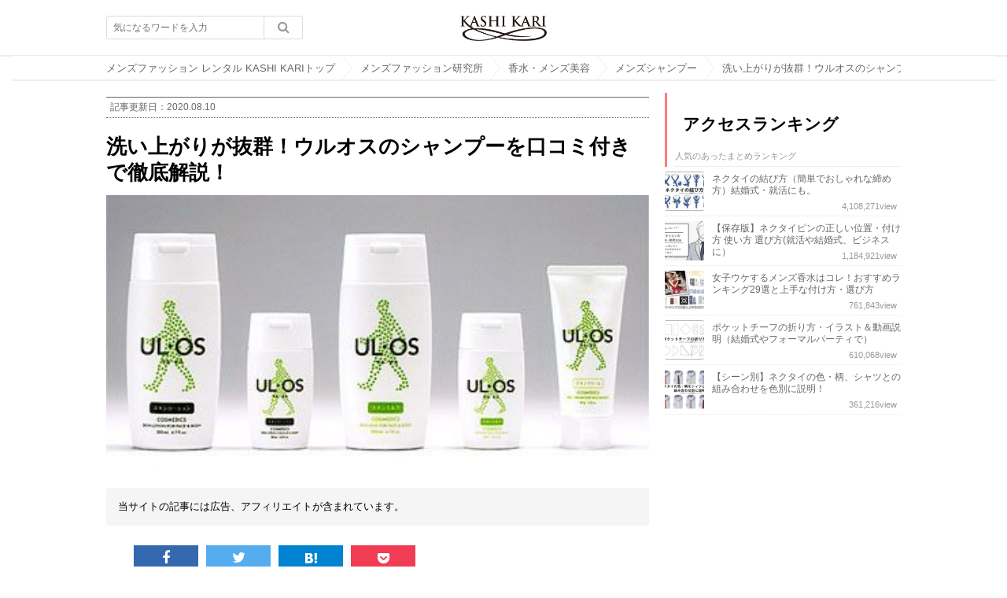

--- FILE ---
content_type: text/html; charset=UTF-8
request_url: https://kashi-kari.jp/lab/ulos-shampoo/
body_size: 24283
content:
<!DOCTYPE html>
<!--[if lt IE 7]> <html class="ie6" dir="ltr" lang="ja"> <![endif]-->
<!--[if IE 7]> <html class="i7" dir="ltr" lang="ja"> <![endif]-->
<!--[if IE 8]> <html class="ie" dir="ltr" lang="ja"> <![endif]-->
<!--[if gt IE 8]><!--> <html dir="ltr" lang="ja"> <!--<![endif]-->
<head>

  <!-- Global site tag (gtag.js) - Google Analytics -->
  <script async src="https://www.googletagmanager.com/gtag/js?id=UA-63535178-1"></script>
  <script>
    window.dataLayer = window.dataLayer || [];
    function gtag(){dataLayer.push(arguments);}
    gtag('js', new Date());

    gtag('config', 'UA-63535178-1');
  </script>

  <!-- Google tag (gtag.js) -->
  <script async src="https://www.googletagmanager.com/gtag/js?id=G-R7GP1YFVL1"></script>
  <script>
    window.dataLayer = window.dataLayer || [];
    function gtag(){dataLayer.push(arguments);}
    gtag('js', new Date());

    gtag('config', 'G-R7GP1YFVL1');
  </script>

                  <meta charset="UTF-8" />
    <meta name="viewport" content="width=device-width,initial-scale=1.0,user-scalable=no">
    <meta name="format-detection" content="telephone=no" />
        
    <link rel="stylesheet" href="https://kashi-kari.jp/lab/wp-content/themes/stinger5/css/normalize.css?1734163101">
    <link rel="stylesheet" href="https://kashi-kari.jp/lab/wp-content/themes/stinger5/css/header.css?1734163101">
    <!-- <link rel="stylesheet" href="https://kashi-kari.jp/lab/wp-content/themes/stinger5/css/reset.css?1734163100"> -->
    <link rel="stylesheet" href="https://kashi-kari.jp/lab/wp-content/themes/stinger5/css/itiran.css?1734163101">
    <link rel="stylesheet" href="https://kashi-kari.jp/lab/wp-content/themes/stinger5/css/ranking.css?1734163101">
    <link rel="stylesheet" href="https://kashi-kari.jp/lab/wp-content/themes/stinger5/css/footer.css?1734163101">
    <link rel="stylesheet" href="https://kashi-kari.jp/lab/wp-content/themes/stinger5/css/sidebar.css?1734163101">
            <link rel="stylesheet" href="https://kashi-kari.jp/lab/wp-content/themes/stinger5/css/single.css?1734163101">
        <link rel="stylesheet" href="https://kashi-kari.jp/lab/wp-content/themes/stinger5/css/bbl-parts.css?1734163101">
            <!-- icomoon icon -->
            <link rel="stylesheet" href="https://kashi-kari.jp/lab/wp-content/themes/stinger5/icomoon/style.css">
            <!-- アフィリエイトリンク -->
    <link rel="stylesheet" href="https://kashi-kari.jp/lab/wp-content/themes/stinger5/css/affiliate-parts.css?1734163100">
    <!-- 特定の固定ページでは、header, sidemenu 等を非表示にする -->
        <link rel="stylesheet" href="https://maxcdn.bootstrapcdn.com/font-awesome/4.4.0/css/font-awesome.min.css">
    <link rel="stylesheet" href="https://kashi-kari.jp/lab/wp-content/themes/stinger5/style.css?1734163099" type="text/css" media="screen" />
    <link rel="alternate" type="application/rss+xml" title="メンズファッション研究所｜KASHI KARI(カシカリ) RSS Feed" href="https://kashi-kari.jp/lab/feed/" />
    <link rel="pingback" href="https://kashi-kari.jp/lab/xmlrpc.php" />
    <link rel="shortcut icon" href="https://kashi-kari.jp/lab/wp-content/themes/stinger5/images/f-favicon.gif" />

    <!--  ソーシャル  -->
    <meta property="og:title" content="洗い上がりが抜群！ウルオスのシャンプーを口コミ付きで徹底解説！ - メンズファッション研究所｜KASHI KARI(カシカリ) メンズファッション研究所｜KASHI KARI(カシカリ)"/>
    <meta property="og:type" content="article"/>
    <meta property="og:url" content="https://kashi-kari.jp/lab/ulos-shampoo/"/>
            <meta property="og:image" content="https://kashi-kari.jp/lab/wp-content/uploads/2019/05/ee26e909bf5246bf6f40fbb26e25c53a.jpg" />
        <meta property="og:site_name" content="メンズファッション研究所｜KASHI KARI(カシカリ)"/>
    <meta property="og:description" content="https://www.pinterest.jp/pin/609393393 ... " />
    <meta name="twitter:site" content="@kashi_kari">
    <meta name="twitter:card" content="summary_large_image">

    <!--[if lt IE 9]>
    <script src="http://css3-mediaqueries-js.googlecode.com/svn/trunk/css3-mediaqueries.js"></script>
    <script src="https://kashi-kari.jp/lab/wp-content/themes/stinger5/js/html5shiv.js"></script>
    <![endif]-->
    <meta name="keywords" content="ウルオス,シャンプー" />
<meta name="description" content="洗浄力、時短、香りの3つを叶えられるメンズシャンプーが今回ご紹介する「ウルオス」です。
この記事ではドラッグストアで手軽に購入できて1本で本格的にヘアケアができるウルオスのシャンプーの魅力を、併用したいヘアケア製品、他のメンズシャンプーと" />
	<style>img:is([sizes="auto" i], [sizes^="auto," i]) { contain-intrinsic-size: 3000px 1500px }</style>
	
		<!-- All in One SEO 4.9.3 - aioseo.com -->
		<title>洗い上がりが抜群！ウルオスのシャンプーを口コミ付きで徹底解説！ - メンズファッション研究所｜KASHI KARI(カシカリ)</title>
	<meta name="robots" content="max-image-preview:large" />
	<meta name="author" content="saya"/>
	<meta name="google-site-verification" content="xaO3pFS2lr1jhKUqypVvL8x_jP-clfHqrvtmMYs6HC8" />
	<link rel="canonical" href="https://kashi-kari.jp/lab/ulos-shampoo/" />
	<meta name="generator" content="All in One SEO (AIOSEO) 4.9.3" />
		<!-- All in One SEO -->

<link rel='dns-prefetch' href='//ajax.googleapis.com' />
<script type="text/javascript" id="wpp-js" src="https://kashi-kari.jp/lab/wp-content/plugins/wordpress-popular-posts/assets/js/wpp.min.js?ver=7.3.6" data-sampling="1" data-sampling-rate="100" data-api-url="https://kashi-kari.jp/lab/wp-json/wordpress-popular-posts" data-post-id="36013" data-token="0c890499f5" data-lang="0" data-debug="0"></script>
<script type="text/javascript">
/* <![CDATA[ */
window._wpemojiSettings = {"baseUrl":"https:\/\/s.w.org\/images\/core\/emoji\/15.0.3\/72x72\/","ext":".png","svgUrl":"https:\/\/s.w.org\/images\/core\/emoji\/15.0.3\/svg\/","svgExt":".svg","source":{"concatemoji":"https:\/\/kashi-kari.jp\/lab\/wp-includes\/js\/wp-emoji-release.min.js?ver=6.7.4"}};
/*! This file is auto-generated */
!function(i,n){var o,s,e;function c(e){try{var t={supportTests:e,timestamp:(new Date).valueOf()};sessionStorage.setItem(o,JSON.stringify(t))}catch(e){}}function p(e,t,n){e.clearRect(0,0,e.canvas.width,e.canvas.height),e.fillText(t,0,0);var t=new Uint32Array(e.getImageData(0,0,e.canvas.width,e.canvas.height).data),r=(e.clearRect(0,0,e.canvas.width,e.canvas.height),e.fillText(n,0,0),new Uint32Array(e.getImageData(0,0,e.canvas.width,e.canvas.height).data));return t.every(function(e,t){return e===r[t]})}function u(e,t,n){switch(t){case"flag":return n(e,"\ud83c\udff3\ufe0f\u200d\u26a7\ufe0f","\ud83c\udff3\ufe0f\u200b\u26a7\ufe0f")?!1:!n(e,"\ud83c\uddfa\ud83c\uddf3","\ud83c\uddfa\u200b\ud83c\uddf3")&&!n(e,"\ud83c\udff4\udb40\udc67\udb40\udc62\udb40\udc65\udb40\udc6e\udb40\udc67\udb40\udc7f","\ud83c\udff4\u200b\udb40\udc67\u200b\udb40\udc62\u200b\udb40\udc65\u200b\udb40\udc6e\u200b\udb40\udc67\u200b\udb40\udc7f");case"emoji":return!n(e,"\ud83d\udc26\u200d\u2b1b","\ud83d\udc26\u200b\u2b1b")}return!1}function f(e,t,n){var r="undefined"!=typeof WorkerGlobalScope&&self instanceof WorkerGlobalScope?new OffscreenCanvas(300,150):i.createElement("canvas"),a=r.getContext("2d",{willReadFrequently:!0}),o=(a.textBaseline="top",a.font="600 32px Arial",{});return e.forEach(function(e){o[e]=t(a,e,n)}),o}function t(e){var t=i.createElement("script");t.src=e,t.defer=!0,i.head.appendChild(t)}"undefined"!=typeof Promise&&(o="wpEmojiSettingsSupports",s=["flag","emoji"],n.supports={everything:!0,everythingExceptFlag:!0},e=new Promise(function(e){i.addEventListener("DOMContentLoaded",e,{once:!0})}),new Promise(function(t){var n=function(){try{var e=JSON.parse(sessionStorage.getItem(o));if("object"==typeof e&&"number"==typeof e.timestamp&&(new Date).valueOf()<e.timestamp+604800&&"object"==typeof e.supportTests)return e.supportTests}catch(e){}return null}();if(!n){if("undefined"!=typeof Worker&&"undefined"!=typeof OffscreenCanvas&&"undefined"!=typeof URL&&URL.createObjectURL&&"undefined"!=typeof Blob)try{var e="postMessage("+f.toString()+"("+[JSON.stringify(s),u.toString(),p.toString()].join(",")+"));",r=new Blob([e],{type:"text/javascript"}),a=new Worker(URL.createObjectURL(r),{name:"wpTestEmojiSupports"});return void(a.onmessage=function(e){c(n=e.data),a.terminate(),t(n)})}catch(e){}c(n=f(s,u,p))}t(n)}).then(function(e){for(var t in e)n.supports[t]=e[t],n.supports.everything=n.supports.everything&&n.supports[t],"flag"!==t&&(n.supports.everythingExceptFlag=n.supports.everythingExceptFlag&&n.supports[t]);n.supports.everythingExceptFlag=n.supports.everythingExceptFlag&&!n.supports.flag,n.DOMReady=!1,n.readyCallback=function(){n.DOMReady=!0}}).then(function(){return e}).then(function(){var e;n.supports.everything||(n.readyCallback(),(e=n.source||{}).concatemoji?t(e.concatemoji):e.wpemoji&&e.twemoji&&(t(e.twemoji),t(e.wpemoji)))}))}((window,document),window._wpemojiSettings);
/* ]]> */
</script>
<style id='wp-emoji-styles-inline-css' type='text/css'>

	img.wp-smiley, img.emoji {
		display: inline !important;
		border: none !important;
		box-shadow: none !important;
		height: 1em !important;
		width: 1em !important;
		margin: 0 0.07em !important;
		vertical-align: -0.1em !important;
		background: none !important;
		padding: 0 !important;
	}
</style>
<link rel='stylesheet' id='wp-block-library-css' href='https://kashi-kari.jp/lab/wp-includes/css/dist/block-library/style.min.css?ver=6.7.4' type='text/css' media='all' />
<link rel='stylesheet' id='aioseo/css/src/vue/standalone/blocks/table-of-contents/global.scss-css' href='https://kashi-kari.jp/lab/wp-content/plugins/all-in-one-seo-pack/dist/Lite/assets/css/table-of-contents/global.e90f6d47.css?ver=4.9.3' type='text/css' media='all' />
<style id='classic-theme-styles-inline-css' type='text/css'>
/*! This file is auto-generated */
.wp-block-button__link{color:#fff;background-color:#32373c;border-radius:9999px;box-shadow:none;text-decoration:none;padding:calc(.667em + 2px) calc(1.333em + 2px);font-size:1.125em}.wp-block-file__button{background:#32373c;color:#fff;text-decoration:none}
</style>
<style id='global-styles-inline-css' type='text/css'>
:root{--wp--preset--aspect-ratio--square: 1;--wp--preset--aspect-ratio--4-3: 4/3;--wp--preset--aspect-ratio--3-4: 3/4;--wp--preset--aspect-ratio--3-2: 3/2;--wp--preset--aspect-ratio--2-3: 2/3;--wp--preset--aspect-ratio--16-9: 16/9;--wp--preset--aspect-ratio--9-16: 9/16;--wp--preset--color--black: #000000;--wp--preset--color--cyan-bluish-gray: #abb8c3;--wp--preset--color--white: #ffffff;--wp--preset--color--pale-pink: #f78da7;--wp--preset--color--vivid-red: #cf2e2e;--wp--preset--color--luminous-vivid-orange: #ff6900;--wp--preset--color--luminous-vivid-amber: #fcb900;--wp--preset--color--light-green-cyan: #7bdcb5;--wp--preset--color--vivid-green-cyan: #00d084;--wp--preset--color--pale-cyan-blue: #8ed1fc;--wp--preset--color--vivid-cyan-blue: #0693e3;--wp--preset--color--vivid-purple: #9b51e0;--wp--preset--gradient--vivid-cyan-blue-to-vivid-purple: linear-gradient(135deg,rgba(6,147,227,1) 0%,rgb(155,81,224) 100%);--wp--preset--gradient--light-green-cyan-to-vivid-green-cyan: linear-gradient(135deg,rgb(122,220,180) 0%,rgb(0,208,130) 100%);--wp--preset--gradient--luminous-vivid-amber-to-luminous-vivid-orange: linear-gradient(135deg,rgba(252,185,0,1) 0%,rgba(255,105,0,1) 100%);--wp--preset--gradient--luminous-vivid-orange-to-vivid-red: linear-gradient(135deg,rgba(255,105,0,1) 0%,rgb(207,46,46) 100%);--wp--preset--gradient--very-light-gray-to-cyan-bluish-gray: linear-gradient(135deg,rgb(238,238,238) 0%,rgb(169,184,195) 100%);--wp--preset--gradient--cool-to-warm-spectrum: linear-gradient(135deg,rgb(74,234,220) 0%,rgb(151,120,209) 20%,rgb(207,42,186) 40%,rgb(238,44,130) 60%,rgb(251,105,98) 80%,rgb(254,248,76) 100%);--wp--preset--gradient--blush-light-purple: linear-gradient(135deg,rgb(255,206,236) 0%,rgb(152,150,240) 100%);--wp--preset--gradient--blush-bordeaux: linear-gradient(135deg,rgb(254,205,165) 0%,rgb(254,45,45) 50%,rgb(107,0,62) 100%);--wp--preset--gradient--luminous-dusk: linear-gradient(135deg,rgb(255,203,112) 0%,rgb(199,81,192) 50%,rgb(65,88,208) 100%);--wp--preset--gradient--pale-ocean: linear-gradient(135deg,rgb(255,245,203) 0%,rgb(182,227,212) 50%,rgb(51,167,181) 100%);--wp--preset--gradient--electric-grass: linear-gradient(135deg,rgb(202,248,128) 0%,rgb(113,206,126) 100%);--wp--preset--gradient--midnight: linear-gradient(135deg,rgb(2,3,129) 0%,rgb(40,116,252) 100%);--wp--preset--font-size--small: 13px;--wp--preset--font-size--medium: 20px;--wp--preset--font-size--large: 36px;--wp--preset--font-size--x-large: 42px;--wp--preset--spacing--20: 0.44rem;--wp--preset--spacing--30: 0.67rem;--wp--preset--spacing--40: 1rem;--wp--preset--spacing--50: 1.5rem;--wp--preset--spacing--60: 2.25rem;--wp--preset--spacing--70: 3.38rem;--wp--preset--spacing--80: 5.06rem;--wp--preset--shadow--natural: 6px 6px 9px rgba(0, 0, 0, 0.2);--wp--preset--shadow--deep: 12px 12px 50px rgba(0, 0, 0, 0.4);--wp--preset--shadow--sharp: 6px 6px 0px rgba(0, 0, 0, 0.2);--wp--preset--shadow--outlined: 6px 6px 0px -3px rgba(255, 255, 255, 1), 6px 6px rgba(0, 0, 0, 1);--wp--preset--shadow--crisp: 6px 6px 0px rgba(0, 0, 0, 1);}:where(.is-layout-flex){gap: 0.5em;}:where(.is-layout-grid){gap: 0.5em;}body .is-layout-flex{display: flex;}.is-layout-flex{flex-wrap: wrap;align-items: center;}.is-layout-flex > :is(*, div){margin: 0;}body .is-layout-grid{display: grid;}.is-layout-grid > :is(*, div){margin: 0;}:where(.wp-block-columns.is-layout-flex){gap: 2em;}:where(.wp-block-columns.is-layout-grid){gap: 2em;}:where(.wp-block-post-template.is-layout-flex){gap: 1.25em;}:where(.wp-block-post-template.is-layout-grid){gap: 1.25em;}.has-black-color{color: var(--wp--preset--color--black) !important;}.has-cyan-bluish-gray-color{color: var(--wp--preset--color--cyan-bluish-gray) !important;}.has-white-color{color: var(--wp--preset--color--white) !important;}.has-pale-pink-color{color: var(--wp--preset--color--pale-pink) !important;}.has-vivid-red-color{color: var(--wp--preset--color--vivid-red) !important;}.has-luminous-vivid-orange-color{color: var(--wp--preset--color--luminous-vivid-orange) !important;}.has-luminous-vivid-amber-color{color: var(--wp--preset--color--luminous-vivid-amber) !important;}.has-light-green-cyan-color{color: var(--wp--preset--color--light-green-cyan) !important;}.has-vivid-green-cyan-color{color: var(--wp--preset--color--vivid-green-cyan) !important;}.has-pale-cyan-blue-color{color: var(--wp--preset--color--pale-cyan-blue) !important;}.has-vivid-cyan-blue-color{color: var(--wp--preset--color--vivid-cyan-blue) !important;}.has-vivid-purple-color{color: var(--wp--preset--color--vivid-purple) !important;}.has-black-background-color{background-color: var(--wp--preset--color--black) !important;}.has-cyan-bluish-gray-background-color{background-color: var(--wp--preset--color--cyan-bluish-gray) !important;}.has-white-background-color{background-color: var(--wp--preset--color--white) !important;}.has-pale-pink-background-color{background-color: var(--wp--preset--color--pale-pink) !important;}.has-vivid-red-background-color{background-color: var(--wp--preset--color--vivid-red) !important;}.has-luminous-vivid-orange-background-color{background-color: var(--wp--preset--color--luminous-vivid-orange) !important;}.has-luminous-vivid-amber-background-color{background-color: var(--wp--preset--color--luminous-vivid-amber) !important;}.has-light-green-cyan-background-color{background-color: var(--wp--preset--color--light-green-cyan) !important;}.has-vivid-green-cyan-background-color{background-color: var(--wp--preset--color--vivid-green-cyan) !important;}.has-pale-cyan-blue-background-color{background-color: var(--wp--preset--color--pale-cyan-blue) !important;}.has-vivid-cyan-blue-background-color{background-color: var(--wp--preset--color--vivid-cyan-blue) !important;}.has-vivid-purple-background-color{background-color: var(--wp--preset--color--vivid-purple) !important;}.has-black-border-color{border-color: var(--wp--preset--color--black) !important;}.has-cyan-bluish-gray-border-color{border-color: var(--wp--preset--color--cyan-bluish-gray) !important;}.has-white-border-color{border-color: var(--wp--preset--color--white) !important;}.has-pale-pink-border-color{border-color: var(--wp--preset--color--pale-pink) !important;}.has-vivid-red-border-color{border-color: var(--wp--preset--color--vivid-red) !important;}.has-luminous-vivid-orange-border-color{border-color: var(--wp--preset--color--luminous-vivid-orange) !important;}.has-luminous-vivid-amber-border-color{border-color: var(--wp--preset--color--luminous-vivid-amber) !important;}.has-light-green-cyan-border-color{border-color: var(--wp--preset--color--light-green-cyan) !important;}.has-vivid-green-cyan-border-color{border-color: var(--wp--preset--color--vivid-green-cyan) !important;}.has-pale-cyan-blue-border-color{border-color: var(--wp--preset--color--pale-cyan-blue) !important;}.has-vivid-cyan-blue-border-color{border-color: var(--wp--preset--color--vivid-cyan-blue) !important;}.has-vivid-purple-border-color{border-color: var(--wp--preset--color--vivid-purple) !important;}.has-vivid-cyan-blue-to-vivid-purple-gradient-background{background: var(--wp--preset--gradient--vivid-cyan-blue-to-vivid-purple) !important;}.has-light-green-cyan-to-vivid-green-cyan-gradient-background{background: var(--wp--preset--gradient--light-green-cyan-to-vivid-green-cyan) !important;}.has-luminous-vivid-amber-to-luminous-vivid-orange-gradient-background{background: var(--wp--preset--gradient--luminous-vivid-amber-to-luminous-vivid-orange) !important;}.has-luminous-vivid-orange-to-vivid-red-gradient-background{background: var(--wp--preset--gradient--luminous-vivid-orange-to-vivid-red) !important;}.has-very-light-gray-to-cyan-bluish-gray-gradient-background{background: var(--wp--preset--gradient--very-light-gray-to-cyan-bluish-gray) !important;}.has-cool-to-warm-spectrum-gradient-background{background: var(--wp--preset--gradient--cool-to-warm-spectrum) !important;}.has-blush-light-purple-gradient-background{background: var(--wp--preset--gradient--blush-light-purple) !important;}.has-blush-bordeaux-gradient-background{background: var(--wp--preset--gradient--blush-bordeaux) !important;}.has-luminous-dusk-gradient-background{background: var(--wp--preset--gradient--luminous-dusk) !important;}.has-pale-ocean-gradient-background{background: var(--wp--preset--gradient--pale-ocean) !important;}.has-electric-grass-gradient-background{background: var(--wp--preset--gradient--electric-grass) !important;}.has-midnight-gradient-background{background: var(--wp--preset--gradient--midnight) !important;}.has-small-font-size{font-size: var(--wp--preset--font-size--small) !important;}.has-medium-font-size{font-size: var(--wp--preset--font-size--medium) !important;}.has-large-font-size{font-size: var(--wp--preset--font-size--large) !important;}.has-x-large-font-size{font-size: var(--wp--preset--font-size--x-large) !important;}
:where(.wp-block-post-template.is-layout-flex){gap: 1.25em;}:where(.wp-block-post-template.is-layout-grid){gap: 1.25em;}
:where(.wp-block-columns.is-layout-flex){gap: 2em;}:where(.wp-block-columns.is-layout-grid){gap: 2em;}
:root :where(.wp-block-pullquote){font-size: 1.5em;line-height: 1.6;}
</style>
<link rel='stylesheet' id='contact-form-7-css' href='https://kashi-kari.jp/lab/wp-content/plugins/contact-form-7/includes/css/styles.css?ver=6.1.4' type='text/css' media='all' />
<link rel='stylesheet' id='contact-form-7-confirm-css' href='https://kashi-kari.jp/lab/wp-content/plugins/contact-form-7-add-confirm/includes/css/styles.css?ver=5.1' type='text/css' media='all' />
<link rel='stylesheet' id='sb-type-std-css' href='https://kashi-kari.jp/lab/wp-content/plugins/speech-bubble/css/sb-type-std.css?ver=6.7.4' type='text/css' media='all' />
<link rel='stylesheet' id='sb-type-fb-css' href='https://kashi-kari.jp/lab/wp-content/plugins/speech-bubble/css/sb-type-fb.css?ver=6.7.4' type='text/css' media='all' />
<link rel='stylesheet' id='sb-type-fb-flat-css' href='https://kashi-kari.jp/lab/wp-content/plugins/speech-bubble/css/sb-type-fb-flat.css?ver=6.7.4' type='text/css' media='all' />
<link rel='stylesheet' id='sb-type-ln-css' href='https://kashi-kari.jp/lab/wp-content/plugins/speech-bubble/css/sb-type-ln.css?ver=6.7.4' type='text/css' media='all' />
<link rel='stylesheet' id='sb-type-ln-flat-css' href='https://kashi-kari.jp/lab/wp-content/plugins/speech-bubble/css/sb-type-ln-flat.css?ver=6.7.4' type='text/css' media='all' />
<link rel='stylesheet' id='sb-type-pink-css' href='https://kashi-kari.jp/lab/wp-content/plugins/speech-bubble/css/sb-type-pink.css?ver=6.7.4' type='text/css' media='all' />
<link rel='stylesheet' id='sb-type-rtail-css' href='https://kashi-kari.jp/lab/wp-content/plugins/speech-bubble/css/sb-type-rtail.css?ver=6.7.4' type='text/css' media='all' />
<link rel='stylesheet' id='sb-type-drop-css' href='https://kashi-kari.jp/lab/wp-content/plugins/speech-bubble/css/sb-type-drop.css?ver=6.7.4' type='text/css' media='all' />
<link rel='stylesheet' id='sb-type-think-css' href='https://kashi-kari.jp/lab/wp-content/plugins/speech-bubble/css/sb-type-think.css?ver=6.7.4' type='text/css' media='all' />
<link rel='stylesheet' id='sb-no-br-css' href='https://kashi-kari.jp/lab/wp-content/plugins/speech-bubble/css/sb-no-br.css?ver=6.7.4' type='text/css' media='all' />
<link rel='stylesheet' id='toc-screen-css' href='https://kashi-kari.jp/lab/wp-content/plugins/table-of-contents-plus/screen.min.css?ver=2411.1' type='text/css' media='all' />
<style id='toc-screen-inline-css' type='text/css'>
div#toc_container ul li {font-size: 90%;}
</style>
<link rel='stylesheet' id='wordpress-popular-posts-css-css' href='https://kashi-kari.jp/lab/wp-content/plugins/wordpress-popular-posts/assets/css/wpp.css?ver=7.3.6' type='text/css' media='all' />
<link rel='stylesheet' id='amazonjs-css' href='https://kashi-kari.jp/lab/wp-content/plugins/amazonjs/css/amazonjs.css?ver=0.10' type='text/css' media='all' />
<link rel='stylesheet' id='amazonjs-custom-css' href='https://kashi-kari.jp/lab/wp-content/themes/stinger5/amazonjs.css?ver=6.7.4' type='text/css' media='all' />
<link rel='stylesheet' id='wp-associate-post-r2-css' href='https://kashi-kari.jp/lab/wp-content/plugins/wp-associate-post-r2/css/skin-standard.css?ver=5.0.1' type='text/css' media='all' />
<script type="text/javascript" src="https://ajax.googleapis.com/ajax/libs/jquery/1.11.1/jquery.min.js?ver=6.7.4" id="jquery-js"></script>
<link rel="https://api.w.org/" href="https://kashi-kari.jp/lab/wp-json/" /><link rel="alternate" title="JSON" type="application/json" href="https://kashi-kari.jp/lab/wp-json/wp/v2/posts/36013" /><link rel='shortlink' href='https://kashi-kari.jp/lab/?p=36013' />
<link rel="alternate" title="oEmbed (JSON)" type="application/json+oembed" href="https://kashi-kari.jp/lab/wp-json/oembed/1.0/embed?url=https%3A%2F%2Fkashi-kari.jp%2Flab%2Fulos-shampoo%2F" />
<link rel="alternate" title="oEmbed (XML)" type="text/xml+oembed" href="https://kashi-kari.jp/lab/wp-json/oembed/1.0/embed?url=https%3A%2F%2Fkashi-kari.jp%2Flab%2Fulos-shampoo%2F&#038;format=xml" />
<!-- Markup (JSON-LD) structured in schema.org ver.4.8.1 START -->
<script type="application/ld+json">
{
    "@context": "https://schema.org",
    "@type": "Article",
    "mainEntityOfPage": {
        "@type": "WebPage",
        "@id": "https://kashi-kari.jp/lab/ulos-shampoo/"
    },
    "headline": "洗い上がりが抜群！ウルオスのシャンプーを口コミ付きで徹底解説！",
    "datePublished": "2019-05-28T16:29:32+0900",
    "dateModified": "2020-08-10T01:26:21+0900",
    "author": {
        "@type": "Person",
        "name": "saya"
    },
    "description": "https://www.pinterest.jp/pin/609393393309500827/働き盛りの男性のヘアケアに必要なのは、頭皮の汚れとニオイをしっかり落とす「洗浄力」だけでなく、「時短」が叶えられて、「香りが",
    "image": {
        "@type": "ImageObject",
        "url": "https://kashi-kari.jp/lab/wp-content/uploads/2019/05/ee26e909bf5246bf6f40fbb26e25c53a.jpg",
        "width": 400,
        "height": 204
    },
    "publisher": {
        "@type": "Organization",
        "name": "メンズファッション研究所",
        "logo": {
            "@type": "ImageObject",
            "url": "http://kashi-kari.jp/lab/wp-content/themes/stinger5/images/kashikari-logo.png",
            "width": 800,
            "height": 233
        }
    }
}
</script>
<!-- Markup (JSON-LD) structured in schema.org END -->
            <style id="wpp-loading-animation-styles">@-webkit-keyframes bgslide{from{background-position-x:0}to{background-position-x:-200%}}@keyframes bgslide{from{background-position-x:0}to{background-position-x:-200%}}.wpp-widget-block-placeholder,.wpp-shortcode-placeholder{margin:0 auto;width:60px;height:3px;background:#dd3737;background:linear-gradient(90deg,#dd3737 0%,#571313 10%,#dd3737 100%);background-size:200% auto;border-radius:3px;-webkit-animation:bgslide 1s infinite linear;animation:bgslide 1s infinite linear}</style>
            <link rel="amphtml" href="https://kashi-kari.jp/lab/ulos-shampoo/amp/">        
    <!-- <script async src="//pagead2.googlesyndication.com/pagead/js/adsbygoogle.js"></script>
    <script>
    (adsbygoogle = window.adsbygoogle || []).push({
     google_ad_client: "ca-pub-9842655374846215",
     enable_page_level_ads: true
    });
    </script> -->
</head>
<body class="post-template-default single single-post postid-36013 single-format-standard">

<!-- アコーディオン -->
<!-- /アコーディオン -->
    <!-- グローバルメニュー -->
    <header>
        <div class="header-inner">
	                <div class="header-logo">
                <a href="https://kashi-kari.jp/lab">
                    <img src="https://kashi-kari.jp/lab/wp-content/themes/stinger5/images/kashikari-logo.png" />
                </a>
            </div>
	                <form method="get" class="header-search" action="https://kashi-kari.jp/lab/">
    <div style="margin: 0;padding: 0;display: inline">
        <label class="hidden" for="s">
                    </label>
        <input class="header-search-input" type="text" value=""  name="s" id="s" placeholder="気になるワードを入力">
        <button class="header-search-button" id="searchsubmit" type="submit"> <i class="fa fa-search"></i></button>
    </div>
</form>
<!-- /stinger --> 
        </div>
    </header>

<div id="wrapper">


        <!--ぱんくず -->
      <div class="top_bar">
          <ul id="breadcrumb" itemscope itemtype="http://schema.org/BreadcrumbList">
              <li itemprop="itemListElement" itemscope itemtype="http://schema.org/ListItem"> <a href="https://kashi-kari.jp" itemprop="item"> <span itemprop="name">メンズファッション レンタル KASHI KARIトップ</span></a><meta itemprop="position" content="1"/></li>
              <li itemprop="itemListElement" itemscope itemtype="http://schema.org/ListItem"> <a href="https://kashi-kari.jp/lab" itemprop="item"> <span itemprop="name">メンズファッション研究所</span></a><meta itemprop="position" content="2"/></li>
                                                                                        <li itemprop="itemListElement" itemscope itemtype="http://schema.org/ListItem"> <a href="https://kashi-kari.jp/lab/category/beauty/" itemprop="item"> <span itemprop="name">香水・メンズ美容</span></a><meta itemprop="position" content="3"/></li>
                                <li itemprop="itemListElement" itemscope itemtype="http://schema.org/ListItem"> <a href="https://kashi-kari.jp/lab/category/beauty/%e3%83%a1%e3%83%b3%e3%82%ba%e3%82%b7%e3%83%a3%e3%83%b3%e3%83%97%e3%83%bc/" itemprop="item"> <span itemprop="name">メンズシャンプー</span></a><meta itemprop="position" content="3"/></li>
              	      <li><a href="#content">洗い上がりが抜群！ウルオスのシャンプーを口コミ付きで徹底解説！</a></li>
          </ul>
      </div>
        <!--/ ぱんくず -->
<div id="content" class="clearfix">
  <div id="contentInner">
    <main>
      <article>
        <div class="post">
          <!--ループ開始 -->
                    <div class="blogbox">
            <p>
                              <span>記事更新日：<time itemprop="dateModified" datetime="2020-08-10T01:26:21+09:00">2020.08.10</time></span>
                          </p>
          </div>
          <h1 class="entry-title">洗い上がりが抜群！ウルオスのシャンプーを口コミ付きで徹底解説！</h1>

                      <div class="post_image"><img width="400" height="204" src="https://kashi-kari.jp/lab/wp-content/uploads/2019/05/ee26e909bf5246bf6f40fbb26e25c53a.jpg" class="attachment-large size-large wp-post-image" alt="" decoding="async" fetchpriority="high" srcset="https://kashi-kari.jp/lab/wp-content/uploads/2019/05/ee26e909bf5246bf6f40fbb26e25c53a.jpg 400w, https://kashi-kari.jp/lab/wp-content/uploads/2019/05/ee26e909bf5246bf6f40fbb26e25c53a-300x153.jpg 300w" sizes="(max-width: 400px) 100vw, 400px" /></div>
          
                    <style>
            .koukoku-text {
              font-size: 13px;
              background-color: #F5F5F5;
              padding: 15px;
              margin: 20px 0;
              border-radius: 3px;
            }
          </style>
                      <div class="koukoku-text">
              当サイトの記事には広告、アフィリエイトが含まれています。
            </div>
          
          
    <ul class="p-entry__share">
        <li class="facebook_button">
            <a href="https://www.facebook.com/share.php?u=https://kashi-kari.jp/lab/ulos-shampoo/" onclick="window.open(this.href, 'FBwindow', 'width=650, height=450, menubar=no, toolbar=no, scrollbars=yes'); return false;">
                <span class="c-socialButton__icon"><i class="fa fa-facebook"></i></span>
            </a>
        </li>
        <li class="twitter_button">
            <a href="//twitter.com/share?text=洗い上がりが抜群！ウルオスのシャンプーを口コミ付きで徹底解説！&url=https://kashi-kari.jp/lab/ulos-shampoo/" class="" data-count="vertical">
                <span class="c-socialButton__icon"><i class="fa fa-twitter"></i></span>
            </a>
        </li>
                    <li class="hate_button">
                <a href="https://b.hatena.ne.jp/entry/https://kashi-kari.jp/lab/ulos-shampoo/" class="hatena-bookmark-button" data-hatena-bookmark-layout="simple" title="このエントリーをはてなブックマークに追加">
                    <span class="icon-hatena"></span>
                </a>
                <script type="text/javascript" src="https://b.st-hatena.com/js/bookmark_button.js" charset="utf-8" async="async"></script>
            </li>
                <li class="pocket_button">
            <a href="https://getpocket.com/edit?url=https://kashi-kari.jp/lab/ulos-shampoo/&title=洗い上がりが抜群！ウルオスのシャンプーを口コミ付きで徹底解説！" onclick="window.open(this.href, 'PCwindow', 'width=550, height=350, menubar=no, toolbar=no, scrollbars=yes'); return false;">
            <span class="icon-pocket">
            </a>
        </li>
    </ul>
    <div style="clear: both"></div>


          <div class="post-ad">
                              </div>


          <p style="text-align: center;"><span style="font-size: 8pt; color: #999999;">https://www.pinterest.jp/pin/609393393309500827/</span></p>
<p>働き盛りの男性のヘアケアに必要なのは、頭皮の汚れとニオイをしっかり落とす「洗浄力」だけでなく、「時短」が叶えられて、「香りがいい」ということも大切なポイントではないでしょうか。</p>
<p>洗浄力、時短、香りの3つを叶えられるメンズシャンプーが今回ご紹介する「ウルオス」です。</p>
<p>この記事ではドラッグストアで手軽に購入できて1本で本格的にヘアケアができるウルオスのシャンプーの魅力を、併用したいヘアケア製品、他のメンズシャンプーと比較した時の長所や短所と共に解説したいと思います。</p>
<div id="toc_container" class="no_bullets"><p class="toc_title">目次</p><ul class="toc_list"><li><a href="#i"><span class="toc_number toc_depth_1">1</span> ウルオスのシャンプーはズバリ、「さっぱり感とサラサラ感をコスパよく作れるアイテム」！</a></li><li><a href="#i-2"><span class="toc_number toc_depth_1">2</span> そもそもウルオスとはどんなブランド？</a></li><li><a href="#i-3"><span class="toc_number toc_depth_1">3</span> ウルオスのシャンプーのこだわりと魅力を徹底解析</a></li><li><a href="#i-4"><span class="toc_number toc_depth_1">4</span> 口コミで見るウルオスのシャンプーの実力！</a></li><li><a href="#i-5"><span class="toc_number toc_depth_1">5</span> ウルオスのシャンプーと併用したいおすすめのヘアケアアイテム</a></li><li><a href="#i-6"><span class="toc_number toc_depth_1">6</span> ウルオスのシャンプーと一緒に検討したい薬局で買えるメンズシャンプー３選</a></li><li><a href="#i-7"><span class="toc_number toc_depth_1">7</span> ウルオスのシャンプーを手に入れられるお店は？</a></li><li><a href="#i-8"><span class="toc_number toc_depth_1">8</span> ウルオスのシャンプーは子供や女性でも使える？？</a></li><li><a href="#i-9"><span class="toc_number toc_depth_1">9</span> まとめ</a></li></ul></div>

<h2><span id="i">ウルオスのシャンプーはズバリ、「さっぱり感とサラサラ感をコスパよく作れるアイテム」！</span></h2>
<p><img decoding="async" class="size-medium aligncenter" src="https://i.pinimg.com/564x/f4/f1/b5/f4f1b5a2c9d379116be22d3a197d5a8c.jpg" width="161" height="330" /></p>
<p style="text-align: center;"><span style="font-size: 8pt; color: #999999;">https://www.pinterest.jp/pin/609393393309500875/</span></p>
<h3>ウルオスのシャンプーの最大の魅力は大人の男性の悩みをトータルでケアできること！</h3>
<p>働き盛りの男性のヘアケアは単に「汚れを落とす」だけでなく、「気になるニオイ」をケアすることが重要です。</p>
<p>また仕事やプライベートで忙しい方は「時短ケア」も叶えたいですよね。</p>
<p><strong>ウルオスのシャンプーは、一本で大人の男性の髪の悩みを解消できます。</strong>特に頭皮のニオイは自分では気づくことが難しいため、日頃のシャンプーでケアするのがとても重要です。</p>
<h3>ウルオスのシャンプーは頭皮をすっきししたい人におすすめ！</h3>
<p>ウルオスのシャンプーは成分として、「殺菌剤」と「消炎剤」の他に、「エッセンシャルオイル」と「メンソール」が配合されています。</p>
<p>単に汚れを取って強い清涼感を与える安価なシャンプーと異なり、<strong>大人の男性の髪と頭皮を考えて作られたシャンプー</strong>なので、洗い過ぎのトラブルを防いで頭皮を清潔に保ちます。</p>
<p>&nbsp;</p>
<h2><span id="i-2">そもそもウルオスとはどんなブランド？</span></h2>
<p><img decoding="async" class="size-medium aligncenter" src="https://i.pinimg.com/564x/b2/7c/2d/b27c2dd9ed79d0fab1e239d63f40019a.jpg" width="564" height="514" /></p>
<p style="text-align: center;"><span style="font-size: 8pt; color: #999999;">https://www.pinterest.jp/pin/609393393309500879/</span></p>
<h3>ウルオスの特徴</h3>
<p><strong>ウルオスは大塚製薬が開発した大人の男性のための全身スキンケアのブランド</strong>です。</p>
<p>肌の劣化（お手入れを怠りうるおいが失われた肌印象のこと）と戦い、スキンケアを行う大人の男性を応援することをコンセプトにしています。</p>
<h3>ウルオスのアイテムラインナップ</h3>
<h4>ウルオスのフェイススキンケアアイテム</h4>
<p>ウルオスのスキンケアはとてもシンプルです。</p>
<p>洗顔と保湿・テカリ予防・シミ対策ができる「スキンローション」と、シミ対策の「スポットケア」や「日焼け止め」というラインナップです。</p>
<p>男性向け化粧品でシミ対策ができるものは少ないので気になる方は是非お試しください。</p>
<h4>ウルオスのボディケアアイテム</h4>
<p>ウルオスのボディケアは洗浄と体臭ケアができる<strong>スキンウォッシュ</strong>に<strong>保湿ローション</strong>と<strong>乳液</strong>があります。</p>
<p>いずれも顔と体に使うことができます。</p>
<p>また汗が気になるときは<strong>フェイスシート</strong>と<strong>ボディーシート</strong>があります。<strong>全ての商品にエッセンシャルオイルが使用</strong>されているので心身ともにリフレッシュできます。</p>
<p>&nbsp;</p>
<h2><span id="i-3">ウルオスのシャンプーのこだわりと魅力を徹底解析</span></h2>
<h3>ウルオスのシャンプーの基本情報</h3>
<div class="wpap-tpl wpap-tpl-with-detail"><div class="wpap-image"><a href="https://www.amazon.co.jp/dp/B005J31LHY?tag=kashikari05-22&linkCode=ogi&th=1&psc=1" rel="nofollow" target="_blank" data-click-tracking="Amazon B005J31LHY 大塚製薬 UL・OS(ウル・オス) 薬用スカルプシャンプー 300ml【医薬部外品】"><img decoding="async" src="https://m.media-amazon.com/images/I/41IP20OOcHL._SL500_.jpg" alt="大塚製薬 UL・OS(ウル・オス) 薬用スカルプシャンプー 300ml【医薬部外品】" /></a></div><p class="wpap-title"><a href="https://www.amazon.co.jp/dp/B005J31LHY?tag=kashikari05-22&linkCode=ogi&th=1&psc=1" rel="nofollow" target="_blank" data-click-tracking="Amazon B005J31LHY 大塚製薬 UL・OS(ウル・オス) 薬用スカルプシャンプー 300ml【医薬部外品】">大塚製薬 UL・OS(ウル・オス) 薬用スカルプシャンプー 300ml【医薬部外品】</a></p><div class="wpap-price">1,300円<span class="wpap-date">(01/21 14:42時点)</span></div><p class="wpap-link"><a href="https://www.amazon.co.jp/dp/B005J31LHY?tag=kashikari05-22&linkCode=ogi&th=1&psc=1" rel="nofollow" class="wpap-link-amazon" target="_blank" data-click-tracking="Amazon B005J31LHY 大塚製薬 UL・OS(ウル・オス) 薬用スカルプシャンプー 300ml【医薬部外品】"><span>Amazon</span></a><a href="https://hb.afl.rakuten.co.jp/hgc/17f174c2.c39f85f3.17f174c3.d3d1a492/?pc=https%3A%2F%2Fsearch.rakuten.co.jp%2Fsearch%2Fmall%2F%25E5%25A4%25A7%25E5%25A1%259A%25E8%25A3%25BD%25E8%2596%25AC%2520UL%25E3%2583%25BBOS%2528%25E3%2582%25A6%25E3%2583%25AB%25E3%2583%25BB%25E3%2582%25AA%25E3%2582%25B9%2529%2520%25E8%2596%25AC%25E7%2594%25A8%25E3%2582%25B9%25E3%2582%25AB%25E3%2583%25AB%25E3%2583%2597%25E3%2582%25B7%25E3%2583%25A3%25E3%2583%25B3%25E3%2583%2597%25E3%2583%25BC%2520300ml%25E3%2580%2590%25E5%258C%25BB%25E8%2596%25AC%25E9%2583%25A8%25E5%25A4%2596%25E5%2593%2581%25E3%2580%2591%2F&m=https%3A%2F%2Fsearch.rakuten.co.jp%2Fsearch%2Fmall%2F%25E5%25A4%25A7%25E5%25A1%259A%25E8%25A3%25BD%25E8%2596%25AC%2520UL%25E3%2583%25BBOS%2528%25E3%2582%25A6%25E3%2583%25AB%25E3%2583%25BB%25E3%2582%25AA%25E3%2582%25B9%2529%2520%25E8%2596%25AC%25E7%2594%25A8%25E3%2582%25B9%25E3%2582%25AB%25E3%2583%25AB%25E3%2583%2597%25E3%2582%25B7%25E3%2583%25A3%25E3%2583%25B3%25E3%2583%2597%25E3%2583%25BC%2520300ml%25E3%2580%2590%25E5%258C%25BB%25E8%2596%25AC%25E9%2583%25A8%25E5%25A4%2596%25E5%2593%2581%25E3%2580%2591%2F" rel="nofollow" class="wpap-link-rakuten" target="_blank" data-click-tracking="楽天市場検索: 大塚製薬 UL・OS(ウル・オス) 薬用スカルプシャンプー 300ml【医薬部外品】"><span>楽天市場</span></a><a href="https://ck.jp.ap.valuecommerce.com/servlet/referral?sid=3367581&pid=886627764&vc_url=https%3A%2F%2Fshopping.yahoo.co.jp%2Fsearch%3Fp%3D%25E5%25A4%25A7%25E5%25A1%259A%25E8%25A3%25BD%25E8%2596%25AC%2520UL%25E3%2583%25BBOS%2528%25E3%2582%25A6%25E3%2583%25AB%25E3%2583%25BB%25E3%2582%25AA%25E3%2582%25B9%2529%2520%25E8%2596%25AC%25E7%2594%25A8%25E3%2582%25B9%25E3%2582%25AB%25E3%2583%25AB%25E3%2583%2597%25E3%2582%25B7%25E3%2583%25A3%25E3%2583%25B3%25E3%2583%2597%25E3%2583%25BC%2520300ml%25E3%2580%2590%25E5%258C%25BB%25E8%2596%25AC%25E9%2583%25A8%25E5%25A4%2596%25E5%2593%2581%25E3%2580%2591%26view%3Dlist" rel="nofollow" class="wpap-link-yahoo" target="_blank" data-click-tracking="Yahooショッピング検索: 大塚製薬 UL・OS(ウル・オス) 薬用スカルプシャンプー 300ml【医薬部外品】"><span>Yahoo!</span></a></p><div class="wpap-note">Amazonの情報を掲載しています</div></div>
<p><span style="font-weight: 400;">・容量　300ml／500ml／詰め替え420ml</span></p>
<p><span style="font-weight: 400;">・価格　￥1,620／￥2,592／￥1,944</span></p>
<h3>ウルオスのシャンプーのこだわり</h3>
<p>ウルオスのシャンプーは<strong>頭皮のふけ・かゆみ・ニオイを防ぎ</strong>、<strong>アミノ酸系の洗浄成</strong>分で大人の男性の髪と頭皮を優しく洗います。</p>
<p class="a-size-small"><strong>シリコンフリー</strong>で髪の表面にリンス成分が残りサラサラ・ツヤツヤの洗い上がりが実現します。</p>
<h3>気になるウルオスのシャンプーの成分を解析</h3>
<ul>
<li>健やかな髪と頭皮のために、<strong>殺菌剤のシメン-5-オール</strong>と<strong>消炎剤のグリチルリチン酸2K</strong>が配合されています。</li>
<li><strong>コアセルベーション技術に</strong>よってシリコンフリーなのにリンスが入らない<strong>なめらかな洗い心地</strong>です。コアセルベーション技術とは、シャンプーがお湯と混ざることでリンス成分が発生し、髪に付着します。すすぐ時の髪のもつれを解消し指通りのよい状態に導きます。</li>
<li><strong>アミノ酸系の洗浄成分</strong>で優しく洗い上げます。</li>
<li><strong>エッセンシャルオイル</strong>に<strong>メンソール</strong>を配合した大人の清涼感を楽しめます。</li>
</ul>
<h3>ウルオスのシャンプーの魅力</h3>
<p><strong>ウルオスのシャンプーは一本で汚れとニオイを落とし、リンスまで完了する</strong>ので、働き盛りで面倒臭がり屋な男性にも自信を持っておすすめします。</p>
<p>またコスパのいいシャンプーにありがちなきつい清涼感ではなく、エッセンシャルオイルとメンソールを絶妙に配合しているので<strong>心地のよい清涼感と香りを楽しむ</strong>ことができます。</p>
<p>&nbsp;</p>
<h2><span id="i-4">口コミで見るウルオスのシャンプーの実力！</span></h2>
<p><a href="https://kashi-kari.jp/lab/wp-content/uploads/2019/05/71aafc8cb890e261bd3448869427e9b1.jpg"><img loading="lazy" decoding="async" class="wp-image-37704 aligncenter" src="https://kashi-kari.jp/lab/wp-content/uploads/2019/05/71aafc8cb890e261bd3448869427e9b1.jpg" alt="" width="448" height="336" /></a></p>
<p style="text-align: center;"><span style="font-size: 8pt; color: #999999;">https://www.pinterest.jp/pin/609393393309500820/</span></p>
<h3>ウルオスのシャンプーの洗浄力に関する口コミ</h3>
<p>ウルオスのシャンプーは<strong>洗浄力のよさに定評があり、頭皮のベタつきやニオイが解消されたというお声が多く</strong>見られます。</p>
<p>アミノ酸系洗浄成分で洗うのでデリケートな髪と頭皮を傷めずすっきりと洗い上げます。</p>
<h4>ウルオスのシャンプーの洗浄力に関する評判・口コミ</h4>
<blockquote><p>このシャンプーを使って、その嫌な匂いが大幅に軽減されたと感じました。<br />
女性向けのシャンプーの様な良い香りはしませんが、洗浄力を実感しました。<br />
頭の痒みもなくなって満足です。</p>
<p>引用元：<a href="https://www.amazon.co.jp/gp/customer-reviews/R11CBT0DLUHD2V/ref=cm_cr_getr_d_rvw_ttl?ie=UTF8&amp;ASIN=B005J31LUG">Amazon</a></p>
<p>洗っている最中から、脂が落ちる実感が伝わり、頭皮で風を感じることができる感覚です。</p>
<p>引用元：<a href="https://www.amazon.co.jp/gp/customer-reviews/R20FOQE9LH50UW/ref=cm_cr_othr_d_rvw_ttl?ie=UTF8&amp;ASIN=B005J31LUG">Amazon</a></p></blockquote>
<h3>口コミでウルオスのシャンプーの使い心地、泡立ち</h3>
<p>ウルオスのシャンプーは<strong>泡立ちのキメが細かく、きしまないと評判</strong>です。</p>
<p>きしむシャンプーに悩み高いコンディショナーを使っていた方は試してみるとよいでしょう。</p>
<h4>ウルオスのシャンプーの使い心地、泡立ちに関する評判・口コミ</h4>
<blockquote><p>少量でも泡立ちが良く，宣伝どおりリンス（トリートメント）も不要なぐらいのなめらかな洗い上がり。</p>
<p>引用元：<a href="https://www.amazon.co.jp/gp/customer-reviews/R1RAA6G10ZTA5/ref=cm_cr_othr_d_rvw_ttl?ie=UTF8&amp;ASIN=B005J31LUG">Amazon</a></p>
<p>泡立ちがすごい。<br />
他のシャンプーと同じ量を使うとすごい事になる。<br />
キメの細かいムースの様なホワホワの泡が立ちます。<br />
少量で良さそうです</p>
<p>引用元：<a href="https://www.amazon.co.jp/gp/customer-reviews/R1OSTUXST9G7TO/ref=cm_cr_othr_d_rvw_ttl?ie=UTF8&amp;ASIN=B005J31LUG">Amazon</a></p></blockquote>
<h3>口コミで見るウルオスのシャンプーの香り</h3>
<p>ウルオスはシャンプーだけでなく、他の商品も<strong>エッセンシャルオイルを配合</strong>しているので<strong>上質で落ち着いた香りに人気</strong>があります。</p>
<p>合成のキツい香りが苦手な方は必見です。</p>
<h4>ウルオスのシャンプーの香りに関する口コミ</h4>
<blockquote><p>香りも落ち着いた清潔感を感じさせるもので気に入りました。</p>
<p>引用元：<a href="https://www.amazon.co.jp/gp/customer-reviews/R22LUBL853T0XJ/ref=cm_cr_arp_d_rvw_ttl?ie=UTF8&amp;ASIN=B005J31LUG">Amazon</a></p>
<p>うちの旦那さん、ドライヤーをすると頭皮の匂いがモワッとするので、何とかならないものかとあれこれ探していたらこの商品に出会いました！ドライヤーの時の嫌な匂いが消えました！！！もう感動です！！！シャンプーの香りはミント系の涼しげな(実際すっとします)香りで私は好きなんですが旦那さんはフローラル系の香りが好きなんで本人はちょっと不満なようです</p>
<p>引用元：<a href="https://www.amazon.co.jp/gp/customer-reviews/R2LY4531RL61W3/ref=cm_cr_getr_d_rvw_ttl?ie=UTF8&amp;ASIN=B005J31LUG">Amazon</a></p></blockquote>
<p>&nbsp;</p>
<h2><span id="i-5">ウルオスのシャンプーと併用したいおすすめのヘアケアアイテム</span></h2>
<h3>アンファー　スカルプD 薬用育毛トニック</h3>
<div class="wpap-tpl wpap-tpl-with-detail"><div class="wpap-image"><a href="https://www.amazon.co.jp/dp/B07NRWVYC7?tag=kashikari05-22&linkCode=ogi&th=1&psc=1" rel="nofollow" target="_blank" data-click-tracking="Amazon B07NRWVYC7 ［医薬部外品］ アンファー (ANGFA) スカルプD 薬用育毛トニック 薬用育毛剤 男のスカルプＤ 育毛 発毛促進 ..."><img decoding="async" src="https://m.media-amazon.com/images/I/31tJsQRPRVL._SL500_.jpg" alt="［医薬部外品］ アンファー (ANGFA) スカルプD 薬用育毛トニック 薬用育毛剤 男のスカルプＤ 育毛 発毛促進 ..." /></a></div><p class="wpap-title"><a href="https://www.amazon.co.jp/dp/B07NRWVYC7?tag=kashikari05-22&linkCode=ogi&th=1&psc=1" rel="nofollow" target="_blank" data-click-tracking="Amazon B07NRWVYC7 ［医薬部外品］ アンファー (ANGFA) スカルプD 薬用育毛トニック 薬用育毛剤 男のスカルプＤ 育毛 発毛促進 ...">［医薬部外品］ アンファー (ANGFA) スカルプD 薬用育毛トニック 薬用育毛剤 男のスカルプＤ 育毛 発毛促進 ...</a></p><div class="wpap-price">5,680円<span class="wpap-date">(01/21 22:30時点)</span></div><p class="wpap-link"><a href="https://www.amazon.co.jp/dp/B07NRWVYC7?tag=kashikari05-22&linkCode=ogi&th=1&psc=1" rel="nofollow" class="wpap-link-amazon" target="_blank" data-click-tracking="Amazon B07NRWVYC7 ［医薬部外品］ アンファー (ANGFA) スカルプD 薬用育毛トニック 薬用育毛剤 男のスカルプＤ 育毛 発毛促進 ..."><span>Amazon</span></a><a href="https://hb.afl.rakuten.co.jp/hgc/17f174c2.c39f85f3.17f174c3.d3d1a492/?pc=https%3A%2F%2Fsearch.rakuten.co.jp%2Fsearch%2Fmall%2F%25E3%2582%25A2%25E3%2583%25B3%25E3%2583%2595%25E3%2582%25A1%25E3%2583%25BC%2520%25E3%2582%25B9%25E3%2582%25AB%25E3%2583%25AB%25E3%2583%2597D%2520%25E8%2596%25AC%25E7%2594%25A8%25E8%2582%25B2%25E6%25AF%259B%25E3%2583%2588%25E3%2583%258B%25E3%2583%2583%25E3%2582%25AF%2F&m=https%3A%2F%2Fsearch.rakuten.co.jp%2Fsearch%2Fmall%2F%25E3%2582%25A2%25E3%2583%25B3%25E3%2583%2595%25E3%2582%25A1%25E3%2583%25BC%2520%25E3%2582%25B9%25E3%2582%25AB%25E3%2583%25AB%25E3%2583%2597D%2520%25E8%2596%25AC%25E7%2594%25A8%25E8%2582%25B2%25E6%25AF%259B%25E3%2583%2588%25E3%2583%258B%25E3%2583%2583%25E3%2582%25AF%2F" rel="nofollow" class="wpap-link-rakuten" target="_blank" data-click-tracking="楽天市場検索: アンファー スカルプD 薬用育毛トニック"><span>楽天市場</span></a><a href="https://ck.jp.ap.valuecommerce.com/servlet/referral?sid=3367581&pid=886627764&vc_url=https%3A%2F%2Fshopping.yahoo.co.jp%2Fsearch%3Fp%3D%25E3%2582%25A2%25E3%2583%25B3%25E3%2583%2595%25E3%2582%25A1%25E3%2583%25BC%2520%25E3%2582%25B9%25E3%2582%25AB%25E3%2583%25AB%25E3%2583%2597D%2520%25E8%2596%25AC%25E7%2594%25A8%25E8%2582%25B2%25E6%25AF%259B%25E3%2583%2588%25E3%2583%258B%25E3%2583%2583%25E3%2582%25AF%26view%3Dlist" rel="nofollow" class="wpap-link-yahoo" target="_blank" data-click-tracking="Yahooショッピング検索: アンファー スカルプD 薬用育毛トニック"><span>Yahoo!</span></a></p><div class="wpap-note">Amazonの情報を掲載しています</div></div>
<p><span style="font-weight: 400;">・価格　￥3,240（税込）</span></p>
<p><span style="font-weight: 400;">・容量　180ml</span></p>
<h4>アンファー (ANGFA) スカルプD 薬用育毛トニックの３つの特徴</h4>
<ol>
<li><strong>頭皮の血行を促し、健やかな毛髪を育みます。</strong>血行促進する有効成分の酢酸-DL-α-トコフェロール、タマサキツヅラフジアルカロイドに加えてフケとかゆみをおさえるグリチルリチン酸2Kを配合しています。</li>
<li>液だれしにくい特許取得の特殊ノズルを採用しています。</li>
<li><strong>頭皮の健康を保つ豆乳発酵液</strong>をリニューアル前の従来品よりも増量しています。</li>
</ol>
<h4>アンファー (ANGFA) スカルプD 薬用育毛トニックの評判・口コミ</h4>
<blockquote><p>気のせいかもしれませんが，僕はすぐに効果を実感しました．<br />
洗髪時の抜け毛が減った気がします．<br />
やっぱりアンファー製が一番信頼できるのではないでしょうか？</p>
<p>引用元：Amazon</p></blockquote>
<p>▼アンファーのシャンプーなどのヘアケア製品をもっと知りたい方はこちらがオススメ</p>
<div class="blog-card"><div class="blog-card-thumbnail"><a href="https://kashi-kari.jp/lab/angfa-shampoo/" class="blog-card-thumbnail-link"><img loading="lazy" decoding="async" width="564" height="564" src="https://kashi-kari.jp/lab/wp-content/uploads/2019/04/a8fd79598ca2e86bd2d9a05b1a6cd690.jpg" class="blog-card-thumb-image wp-post-image" alt="" style="width:100px;height:100px;" srcset="https://kashi-kari.jp/lab/wp-content/uploads/2019/04/a8fd79598ca2e86bd2d9a05b1a6cd690.jpg 564w, https://kashi-kari.jp/lab/wp-content/uploads/2019/04/a8fd79598ca2e86bd2d9a05b1a6cd690-150x150.jpg 150w, https://kashi-kari.jp/lab/wp-content/uploads/2019/04/a8fd79598ca2e86bd2d9a05b1a6cd690-300x300.jpg 300w, https://kashi-kari.jp/lab/wp-content/uploads/2019/04/a8fd79598ca2e86bd2d9a05b1a6cd690-100x100.jpg 100w" sizes="auto, (max-width: 564px) 100vw, 564px" /></a></div><p class="blog-card-title"><a href="https://kashi-kari.jp/lab/angfa-shampoo/" class="blog-card-title-link">スカルプDでおなじみ「予防医学のアンファー」のおすすめシャンプーをお悩み別に厳選紹介！</a></p></div>
<p>&nbsp;</p>
<h2><span id="i-6">ウルオスのシャンプーと一緒に検討したい薬局で買えるメンズシャンプー３選</span></h2>
<h3>・DHC　MEN オールインワン ディープクレンジングウォッシュ</h3>
<div class="wpap-tpl wpap-tpl-with-detail"><div class="wpap-image"><a href="https://www.amazon.co.jp/dp/B00O9RXC46?tag=kashikari05-22&linkCode=ogi&th=1&psc=1" rel="nofollow" target="_blank" data-click-tracking="Amazon B00O9RXC46 DHC MEN オールインワン ディープクレンジングウォッシュ"><img decoding="async" src="https://m.media-amazon.com/images/I/31o1XBsdLwL._SL500_.jpg" alt="DHC MEN オールインワン ディープクレンジングウォッシュ" /></a></div><p class="wpap-title"><a href="https://www.amazon.co.jp/dp/B00O9RXC46?tag=kashikari05-22&linkCode=ogi&th=1&psc=1" rel="nofollow" target="_blank" data-click-tracking="Amazon B00O9RXC46 DHC MEN オールインワン ディープクレンジングウォッシュ">DHC MEN オールインワン ディープクレンジングウォッシュ</a></p><p class="wpap-link"><a href="https://www.amazon.co.jp/dp/B00O9RXC46?tag=kashikari05-22&linkCode=ogi&th=1&psc=1" rel="nofollow" class="wpap-link-amazon" target="_blank" data-click-tracking="Amazon B00O9RXC46 DHC MEN オールインワン ディープクレンジングウォッシュ"><span>Amazon</span></a><a href="https://hb.afl.rakuten.co.jp/hgc/17f174c2.c39f85f3.17f174c3.d3d1a492/?pc=https%3A%2F%2Fsearch.rakuten.co.jp%2Fsearch%2Fmall%2FDHC%2520MEN%2520%25E3%2582%25AA%25E3%2583%25BC%25E3%2583%25AB%25E3%2582%25A4%25E3%2583%25B3%25E3%2583%25AF%25E3%2583%25B3%2520%25E3%2583%2587%25E3%2582%25A3%25E3%2583%25BC%25E3%2583%2597%25E3%2582%25AF%25E3%2583%25AC%25E3%2583%25B3%25E3%2582%25B8%25E3%2583%25B3%25E3%2582%25B0%25E3%2582%25A6%25E3%2582%25A9%25E3%2583%2583%25E3%2582%25B7%25E3%2583%25A5%2F&m=https%3A%2F%2Fsearch.rakuten.co.jp%2Fsearch%2Fmall%2FDHC%2520MEN%2520%25E3%2582%25AA%25E3%2583%25BC%25E3%2583%25AB%25E3%2582%25A4%25E3%2583%25B3%25E3%2583%25AF%25E3%2583%25B3%2520%25E3%2583%2587%25E3%2582%25A3%25E3%2583%25BC%25E3%2583%2597%25E3%2582%25AF%25E3%2583%25AC%25E3%2583%25B3%25E3%2582%25B8%25E3%2583%25B3%25E3%2582%25B0%25E3%2582%25A6%25E3%2582%25A9%25E3%2583%2583%25E3%2582%25B7%25E3%2583%25A5%2F" rel="nofollow" class="wpap-link-rakuten" target="_blank" data-click-tracking="楽天市場検索: DHC MEN オールインワン ディープクレンジングウォッシュ"><span>楽天市場</span></a><a href="https://ck.jp.ap.valuecommerce.com/servlet/referral?sid=3367581&pid=886627764&vc_url=https%3A%2F%2Fshopping.yahoo.co.jp%2Fsearch%3Fp%3DDHC%2520MEN%2520%25E3%2582%25AA%25E3%2583%25BC%25E3%2583%25AB%25E3%2582%25A4%25E3%2583%25B3%25E3%2583%25AF%25E3%2583%25B3%2520%25E3%2583%2587%25E3%2582%25A3%25E3%2583%25BC%25E3%2583%2597%25E3%2582%25AF%25E3%2583%25AC%25E3%2583%25B3%25E3%2582%25B8%25E3%2583%25B3%25E3%2582%25B0%25E3%2582%25A6%25E3%2582%25A9%25E3%2583%2583%25E3%2582%25B7%25E3%2583%25A5%26view%3Dlist" rel="nofollow" class="wpap-link-yahoo" target="_blank" data-click-tracking="Yahooショッピング検索: DHC MEN オールインワン ディープクレンジングウォッシュ"><span>Yahoo!</span></a></p><div class="wpap-note">Amazonの情報を掲載しています</div></div>
<p><span style="font-weight: 400;">・価格　￥1,728（税込）</span></p>
<p><span style="font-weight: 400;">・容量　500ml</span></p>
<h4>DHC　MEN オールインワン ディープクレンジングウォッシュの３つの特徴</h4>
<ol>
<li><strong>デキる男のためのオールインワン設定</strong>となっています。一本で全身・顔・髪の毛を洗うことができます。</li>
<li>汗・皮脂・加齢によるニオイを柑橘系を中心とした<strong>アロマの香り</strong>がケアをします。心身ともに癒される使用感です。</li>
<li><strong>エイジングケア成分</strong>のコエンザイムQ10、コラーゲン、梅果実エキスを配合しています。</li>
</ol>
<h4>ウルオスのシャンプーと比較した際の長所</h4>
<p><strong>コスパがよく一本で全身を洗える</strong>ため面倒臭がり屋さんに特におすすめです。</p>
<p>化粧品にこだわりがなくなるべく安く簡単に済ませたいという方は試してみるとよいでしょう。</p>
<h4>ウルオスのシャンプーと比較した際の短所</h4>
<p>DHC　MENオールインワン　ディープクレンジングウォッシュはシャンプーではなく全身を洗える商品なので、<strong>ヘアケアに特化した成分は特に配合されていません</strong>。</p>
<p>きしみが気になるときはコンディショナーを併用したほうがいい場合もあります。</p>
<p>乾燥しやすい髪と頭皮の方は気をつけてください。</p>
<h4>DHC　MEN オールインワン ディープクレンジングウォッシュの評判・口コミ</h4>
<blockquote><p>本商品を知ってからというもの、この面倒臭い作業が、かなり緩和されたという気持ちです。頭をゴシゴシ洗いながらついでに加齢臭の原因と言われる耳の後ろも洗ったり、非常に楽ちんです。</p>
<p>おかげさまで、特に娘や嫁からも加齢臭云々の指摘もないので助かっています。</p>
<p>引用元：<a href="https://www.amazon.co.jp/DHC-%E3%83%87%E3%82%A3%E3%83%BC%E3%83%BB%E3%82%A8%E3%82%A4%E3%83%81%E3%83%BB%E3%82%B7%E3%83%BC-22632-%E3%82%AA%E3%83%BC%E3%83%AB%E3%82%A4%E3%83%B3%E3%83%AF%E3%83%B3-%E3%83%87%E3%82%A3%E3%83%BC%E3%83%97%E3%82%AF%E3%83%AC%E3%83%B3%E3%82%B8%E3%83%B3%E3%82%B0%E3%82%A6%E3%82%A9%E3%83%83%E3%82%B7%E3%83%A5/dp/B00O9RXC46/ref=sr_1_5?__mk_ja_JP=%E3%82%AB%E3%82%BF%E3%82%AB%E3%83%8A&amp;crid=2ICYS5UQSX848&amp;keywords=dhc+men&amp;qid=1558523650&amp;s=beauty&amp;sprefix=DHC%2Cbeauty%2C269&amp;sr=1-5">Amazon</a></p></blockquote>
<p>▼DHCのメンズ向けアイテムをもっと知りたい方はこちらの記事がオススメ</p>
<div class="blog-card"><div class="blog-card-thumbnail"><a href="https://kashi-kari.jp/lab/dhc-men/" class="blog-card-thumbnail-link"><img loading="lazy" decoding="async" width="320" height="360" src="https://kashi-kari.jp/lab/wp-content/uploads/2018/10/60b8c1a0c389f229fa34b68a6e6fb7df.jpg" class="blog-card-thumb-image wp-post-image" alt="" style="width:100px;height:100px;" srcset="https://kashi-kari.jp/lab/wp-content/uploads/2018/10/60b8c1a0c389f229fa34b68a6e6fb7df.jpg 320w, https://kashi-kari.jp/lab/wp-content/uploads/2018/10/60b8c1a0c389f229fa34b68a6e6fb7df-267x300.jpg 267w" sizes="auto, (max-width: 320px) 100vw, 320px" /></a></div><p class="blog-card-title"><a href="https://kashi-kari.jp/lab/dhc-men/" class="blog-card-title-link">コスパ最強！DHCメンの人気スキンケア商品を口コミと共に徹底解剖</a></p></div>
<p>&nbsp;</p>
<h3>・MARO(マーロ）薬用 デオスカルプ シャンプー</h3>
<div class="wpap-tpl wpap-tpl-with-detail"><div class="wpap-image"><a href="https://www.amazon.co.jp/dp/B00NAY2FG0?tag=kashikari05-22&linkCode=ogi&th=1&psc=1" rel="nofollow" target="_blank" data-click-tracking="Amazon B00NAY2FG0 MARO 薬用 デオスカルプ シャンプー 480ml 【医薬部外品】"><img decoding="async" src="https://m.media-amazon.com/images/I/413ToXSzP7L._SL500_.jpg" alt="MARO 薬用 デオスカルプ シャンプー 480ml 【医薬部外品】" /></a></div><p class="wpap-title"><a href="https://www.amazon.co.jp/dp/B00NAY2FG0?tag=kashikari05-22&linkCode=ogi&th=1&psc=1" rel="nofollow" target="_blank" data-click-tracking="Amazon B00NAY2FG0 MARO 薬用 デオスカルプ シャンプー 480ml 【医薬部外品】">MARO 薬用 デオスカルプ シャンプー 480ml 【医薬部外品】</a></p><div class="wpap-price">894円<span class="wpap-date">(01/21 12:40時点)</span></div><p class="wpap-link"><a href="https://www.amazon.co.jp/dp/B00NAY2FG0?tag=kashikari05-22&linkCode=ogi&th=1&psc=1" rel="nofollow" class="wpap-link-amazon" target="_blank" data-click-tracking="Amazon B00NAY2FG0 MARO 薬用 デオスカルプ シャンプー 480ml 【医薬部外品】"><span>Amazon</span></a><a href="https://hb.afl.rakuten.co.jp/hgc/17f174c2.c39f85f3.17f174c3.d3d1a492/?pc=https%3A%2F%2Fsearch.rakuten.co.jp%2Fsearch%2Fmall%2FMARO%2520%25E8%2596%25AC%25E7%2594%25A8%2520%25E3%2583%2587%25E3%2582%25AA%25E3%2582%25B9%25E3%2582%25AB%25E3%2583%25AB%25E3%2583%2597%25E3%2582%25B7%25E3%2583%25A3%25E3%2583%25B3%25E3%2583%2597%25E3%2583%25BC%2520%25E3%2583%25A1%25E3%2583%25B3%25E3%2582%25BA%2520%25E5%258C%25BB%25E8%2596%25AC%25E9%2583%25A8%25E5%25A4%2596%25E5%2593%2581%2520480ml%2520%25E3%2582%25B0%25E3%2583%25AA%25E3%2583%25BC%25E3%2583%25B3%25E3%2583%259F%25E3%2583%25B3%25E3%2583%2588%25E3%2581%25AE%25E9%25A6%2599%25E3%2582%258A%2520%25E3%2583%259E%25E3%2583%25BC%25E3%2583%25AD%2F&m=https%3A%2F%2Fsearch.rakuten.co.jp%2Fsearch%2Fmall%2FMARO%2520%25E8%2596%25AC%25E7%2594%25A8%2520%25E3%2583%2587%25E3%2582%25AA%25E3%2582%25B9%25E3%2582%25AB%25E3%2583%25AB%25E3%2583%2597%25E3%2582%25B7%25E3%2583%25A3%25E3%2583%25B3%25E3%2583%2597%25E3%2583%25BC%2520%25E3%2583%25A1%25E3%2583%25B3%25E3%2582%25BA%2520%25E5%258C%25BB%25E8%2596%25AC%25E9%2583%25A8%25E5%25A4%2596%25E5%2593%2581%2520480ml%2520%25E3%2582%25B0%25E3%2583%25AA%25E3%2583%25BC%25E3%2583%25B3%25E3%2583%259F%25E3%2583%25B3%25E3%2583%2588%25E3%2581%25AE%25E9%25A6%2599%25E3%2582%258A%2520%25E3%2583%259E%25E3%2583%25BC%25E3%2583%25AD%2F" rel="nofollow" class="wpap-link-rakuten" target="_blank" data-click-tracking="楽天市場検索: MARO 薬用 デオスカルプシャンプー メンズ 医薬部外品 480ml グリーンミントの香り マーロ"><span>楽天市場</span></a><a href="https://ck.jp.ap.valuecommerce.com/servlet/referral?sid=3367581&pid=886627764&vc_url=https%3A%2F%2Fshopping.yahoo.co.jp%2Fsearch%3Fp%3DMARO%2520%25E8%2596%25AC%25E7%2594%25A8%2520%25E3%2583%2587%25E3%2582%25AA%25E3%2582%25B9%25E3%2582%25AB%25E3%2583%25AB%25E3%2583%2597%25E3%2582%25B7%25E3%2583%25A3%25E3%2583%25B3%25E3%2583%2597%25E3%2583%25BC%2520%25E3%2583%25A1%25E3%2583%25B3%25E3%2582%25BA%2520%25E5%258C%25BB%25E8%2596%25AC%25E9%2583%25A8%25E5%25A4%2596%25E5%2593%2581%2520480ml%2520%25E3%2582%25B0%25E3%2583%25AA%25E3%2583%25BC%25E3%2583%25B3%25E3%2583%259F%25E3%2583%25B3%25E3%2583%2588%25E3%2581%25AE%25E9%25A6%2599%25E3%2582%258A%2520%25E3%2583%259E%25E3%2583%25BC%25E3%2583%25AD%26view%3Dlist" rel="nofollow" class="wpap-link-yahoo" target="_blank" data-click-tracking="Yahooショッピング検索: MARO 薬用 デオスカルプシャンプー メンズ 医薬部外品 480ml グリーンミントの香り マーロ"><span>Yahoo!</span></a></p><div class="wpap-note">Amazonの情報を掲載しています</div></div>
<p><span style="font-weight: 400;">・価格　￥1,080（税込）</span></p>
<p><span style="font-weight: 400;">・容量　480ml</span></p>
<h4>MARO(マーロ）薬用 デオスカルプ シャンプーの３つの特徴</h4>
<ol>
<li><strong>4つの伝承ハーブ</strong>が頭皮のふけ・かゆみ・ニオイを防ぎます。</li>
<li>有効成分のイソプロピルメチルフェノールと洗浄成分シクロデキストリンが<strong>嫌なニオイの原因を洗い流します</strong>。</li>
<li><strong>クリーミーな泡立ちと適度な保湿力</strong>で髪をサラサラに洗い上げます。</li>
</ol>
<h4>ウルオスのシャンプーと比較した際の長所</h4>
<p>コスパがよくおしゃれなパッケージと香りが楽しめます。</p>
<h4>ウルオスのシャンプーと比較した際の短所</h4>
<p>オールインワンタイプではないのでコンディショナーとの併用が必要です。</p>
<h4>MARO(マーロ）薬用 デオスカルプ シャンプーの評判・口コミ</h4>
<blockquote><p>使っていたシャンプーが合わない為、MAROの評判を見て試しに購入しました。<br />
以下、感想になります。</p>
<p>・この値段でのスカルプシャンプーはお得です、他社品は倍かそれ以上します。<br />
・使用時のスースー感は夏はとてもいいですが冬は少し寒さを感じるかも。<br />
・普段ワックスやヘアスプレーで固めていますが、一回のシャンプーで洗い流せます。</p>
<p>引用元：<a href="https://www.amazon.co.jp/MARO-%E3%83%87%E3%82%AA%E3%82%B9%E3%82%AB%E3%83%AB%E3%83%97-%E3%82%B7%E3%83%A3%E3%83%B3%E3%83%97%E3%83%BC-480ml-%E3%80%90%E5%8C%BB%E8%96%AC%E9%83%A8%E5%A4%96%E5%93%81%E3%80%91/product-reviews/B00NAY2FG0/ref=cm_cr_dp_d_hist_5?ie=UTF8&amp;filterByStar=five_star&amp;reviewerType=all_reviews#reviews-filter-bar">Amazon</a></p></blockquote>
<p>▼MARO（マーロ）のシャンプーをもっと詳しく知りたい方はこちら</p>
<div class="blog-card"><div class="blog-card-thumbnail"><a href="https://kashi-kari.jp/lab/maro-shampoo/" class="blog-card-thumbnail-link"><img loading="lazy" decoding="async" width="492" height="772" src="https://kashi-kari.jp/lab/wp-content/uploads/2019/04/ab91add2c34d59137cae2bc0b2044204.jpg" class="blog-card-thumb-image wp-post-image" alt="" style="width:100px;height:100px;" srcset="https://kashi-kari.jp/lab/wp-content/uploads/2019/04/ab91add2c34d59137cae2bc0b2044204.jpg 492w, https://kashi-kari.jp/lab/wp-content/uploads/2019/04/ab91add2c34d59137cae2bc0b2044204-191x300.jpg 191w" sizes="auto, (max-width: 492px) 100vw, 492px" /></a></div><p class="blog-card-title"><a href="https://kashi-kari.jp/lab/maro-shampoo/" class="blog-card-title-link">ハーブで気になる頭皮の汚れとニオイをスッキリ洗浄！MAROのシャンプーを口コミ付きで徹底解説</a></p></div>
<p>&nbsp;</p>
<h3>・h&amp;s for men　薬用シャンプー スカルプEX プレミアムスカルプケア</h3>
<div class="wpap-tpl wpap-tpl-with-detail"><div class="wpap-image"><a href="https://www.amazon.co.jp/dp/B071G5F941?tag=kashikari05-22&linkCode=ogi&th=1&psc=1" rel="nofollow" target="_blank" data-click-tracking="Amazon B071G5F941 エイチアンドエス フォーメン(h&s for men) 薬用シャンプー スカルプEX プレミアムスカルプケア 本体ポンプ..."><img decoding="async" src="https://m.media-amazon.com/images/I/41DbSt2a-6L._SL500_.jpg" alt="エイチアンドエス フォーメン(h&s for men) 薬用シャンプー スカルプEX プレミアムスカルプケア 本体ポンプ..." /></a></div><p class="wpap-title"><a href="https://www.amazon.co.jp/dp/B071G5F941?tag=kashikari05-22&linkCode=ogi&th=1&psc=1" rel="nofollow" target="_blank" data-click-tracking="Amazon B071G5F941 エイチアンドエス フォーメン(h&s for men) 薬用シャンプー スカルプEX プレミアムスカルプケア 本体ポンプ...">エイチアンドエス フォーメン(h&s for men) 薬用シャンプー スカルプEX プレミアムスカルプケア 本体ポンプ...</a></p><div class="wpap-price">1,850円<span class="wpap-date">(01/21 07:23時点)</span></div><p class="wpap-link"><a href="https://www.amazon.co.jp/dp/B071G5F941?tag=kashikari05-22&linkCode=ogi&th=1&psc=1" rel="nofollow" class="wpap-link-amazon" target="_blank" data-click-tracking="Amazon B071G5F941 エイチアンドエス フォーメン(h&s for men) 薬用シャンプー スカルプEX プレミアムスカルプケア 本体ポンプ..."><span>Amazon</span></a><a href="https://hb.afl.rakuten.co.jp/hgc/17f174c2.c39f85f3.17f174c3.d3d1a492/?pc=https%3A%2F%2Fsearch.rakuten.co.jp%2Fsearch%2Fmall%2F%25E3%2582%25A8%25E3%2582%25A4%25E3%2583%2581%25E3%2582%25A2%25E3%2583%25B3%25E3%2583%2589%25E3%2582%25A8%25E3%2582%25B9%2520%25E3%2583%2595%25E3%2582%25A9%25E3%2583%25BC%25E3%2583%25A1%25E3%2583%25B3%2F&m=https%3A%2F%2Fsearch.rakuten.co.jp%2Fsearch%2Fmall%2F%25E3%2582%25A8%25E3%2582%25A4%25E3%2583%2581%25E3%2582%25A2%25E3%2583%25B3%25E3%2583%2589%25E3%2582%25A8%25E3%2582%25B9%2520%25E3%2583%2595%25E3%2582%25A9%25E3%2583%25BC%25E3%2583%25A1%25E3%2583%25B3%2F" rel="nofollow" class="wpap-link-rakuten" target="_blank" data-click-tracking="楽天市場検索: エイチアンドエス フォーメン"><span>楽天市場</span></a><a href="https://ck.jp.ap.valuecommerce.com/servlet/referral?sid=3367581&pid=886627764&vc_url=https%3A%2F%2Fshopping.yahoo.co.jp%2Fsearch%3Fp%3D%25E3%2582%25A8%25E3%2582%25A4%25E3%2583%2581%25E3%2582%25A2%25E3%2583%25B3%25E3%2583%2589%25E3%2582%25A8%25E3%2582%25B9%2520%25E3%2583%2595%25E3%2582%25A9%25E3%2583%25BC%25E3%2583%25A1%25E3%2583%25B3%26view%3Dlist" rel="nofollow" class="wpap-link-yahoo" target="_blank" data-click-tracking="Yahooショッピング検索: エイチアンドエス フォーメン"><span>Yahoo!</span></a></p><div class="wpap-note">Amazonの情報を掲載しています</div></div>
<p><span style="font-weight: 400;">・Amazon価格　￥524（税込）</span></p>
<p><span style="font-weight: 400;">・容量　370ml</span></p>
<h4>h&amp;s for men　薬用シャンプー スカルプEX プレミアムスカルプケアの2つの特徴</h4>
<ol>
<li>従来品に比べて130%アップした濃密な泡で、毛穴の奥の汚れとニオイを洗い流します。</li>
<li><strong>深海ミネラル配合の泡</strong>が毛穴の中に入り込んで地肌トラブルの根本原因を取り去ります。</li>
</ol>
<h4>ウルオスのシャンプーと比較した際の長所</h4>
<p><strong>とても安価でドラッグストアなどで気軽に購入</strong>できます。</p>
<p>強い洗浄力と清涼感が好みの方に特におすすめです。</p>
<h4>ウルオスのシャンプーと比較した際の短所</h4>
<p><strong>洗浄力が強いのでコンディショナーとの併用が必須</strong>です。</p>
<h4>h&amp;s for men　薬用シャンプー スカルプEX プレミアムスカルプケアの評判・口コミ</h4>
<blockquote>
<p class="a-row a-spacing-small review-data"><span class="a-size-base review-text review-text-content"><span class="">このシャンプーにしてから頭の痒みが治りました‼ずっと使います</span></span></p>
<p class="a-row a-spacing-small review-data"><span style="font-family: Quicksand, 游ゴシック体, 'Yu Gothic', YuGothic, 'ヒラギノ角ゴシック Pro', 'Hiragino Kaku Gothic Pro', メイリオ, Meiryo, Osaka, 'ＭＳ Ｐゴシック', 'MS PGothic', sans-serif;">引用元：</span><a href="https://www.amazon.co.jp/%E3%82%A8%E3%82%A4%E3%83%81%E3%82%A2%E3%83%B3%E3%83%89%E3%82%A8%E3%82%B9-%E3%83%95%E3%82%A9%E3%83%BC%E3%83%A1%E3%83%B3-%E8%96%AC%E7%94%A8%E3%82%B7%E3%83%A3%E3%83%B3%E3%83%97%E3%83%BC-%E3%82%B9%E3%82%AB%E3%83%AB%E3%83%97EX-%E3%83%97%E3%83%AC%E3%83%9F%E3%82%A2%E3%83%A0%E3%82%B9%E3%82%AB%E3%83%AB%E3%83%97%E3%82%B1%E3%82%A2/product-reviews/B071G5F941/ref=cm_cr_dp_d_hist_5?ie=UTF8&amp;filterByStar=five_star&amp;reviewerType=all_reviews#reviews-filter-bar">Amazon</a></p>
</blockquote>
<p>▼h&amp;s for menについてもっと詳しく解説！気になる口コミなども紹介</p>
<div class="blog-card"><div class="blog-card-thumbnail"><a href="https://kashi-kari.jp/lab/post-24345/" class="blog-card-thumbnail-link"><img loading="lazy" decoding="async" width="500" height="742" src="https://kashi-kari.jp/lab/wp-content/uploads/2018/11/a44875f394a17f53db176168ea4c2651.jpg" class="blog-card-thumb-image wp-post-image" alt="" style="width:100px;height:100px;" srcset="https://kashi-kari.jp/lab/wp-content/uploads/2018/11/a44875f394a17f53db176168ea4c2651.jpg 500w, https://kashi-kari.jp/lab/wp-content/uploads/2018/11/a44875f394a17f53db176168ea4c2651-202x300.jpg 202w" sizes="auto, (max-width: 500px) 100vw, 500px" /></a></div><p class="blog-card-title"><a href="https://kashi-kari.jp/lab/post-24345/" class="blog-card-title-link">「h&amp;s for men」は本当に効果ある？製品を口コミと共に徹底解剖！</a></p></div>
<p>&nbsp;</p>
<h2><span id="i-7">ウルオスのシャンプーを手に入れられるお店は？</span></h2>
<p><img loading="lazy" decoding="async" class="size-medium aligncenter" src="https://i.pinimg.com/564x/c2/af/62/c2af62311aae942ec715eb2117d02383.jpg" width="442" height="362" /></p>
<p style="text-align: center;"><span style="font-size: 8pt; color: #999999;">https://www.pinterest.jp/pin/609393393309500840/</span></p>
<h3>ウルオスのシャンプーを購入するなら、「ネット」or「実店舗」がおすすめ！</h3>
<p>ウルオスのシャンプーはどこで購入しても価格に大きな幅はありませんが、<strong>ネットの方がややお安め</strong>です。</p>
<p>初めて購入する場合は同年代で同じ悩みを持つ方の口コミを参考にするとよいでしょう。</p>
<p>&nbsp;</p>
<h2><span id="i-8"><span style="font-weight: 400;">ウルオスのシャンプーは子供や女性でも使える？？</span></span></h2>
<p><img loading="lazy" decoding="async" class="aligncenter" src="https://i.pinimg.com/564x/5e/bf/d4/5ebfd4e9f4637b53cb8e5a97972a1499.jpg" width="318" height="318" /></p>
<p style="text-align: center;"><span style="font-size: 8pt; color: #999999;">https://www.pinterest.jp/pin/609393393306188623/</span></p>
<p>ウルオスのシャンプーは大人の男性の悩みにアプローチしていますが、オイリーヘアでショートの女性や部活で汗をたくさんかく10代の学生さんにも愛用者がいるようです。</p>
<p>&nbsp;</p>
<h2><span id="i-9">まとめ</span></h2>
<p><img loading="lazy" decoding="async" class="size-medium aligncenter" src="https://i.pinimg.com/564x/f4/88/48/f48848bf8bfd4f3da7a99fb82d69343c.jpg" width="297" height="550" /></p>
<p style="text-align: center;"><span style="font-size: 8pt; color: #999999;">https://www.pinterest.jp/pin/609393393309500832/</span></p>
<p>この記事でメンズシャンプーの「ウルオス」の魅力を感じていただけたでしょうか。</p>
<p>安心の国産製薬会社が作ったブランドなので使いやすさと髪と頭皮への効果は確かなものです。</p>
<p>コスパのよさや香りやパッケージよりもヘアケアとしての完成度を求める方は是非試してみてくださいね！</p>
<p>&nbsp;</p>
<h4>関連のオススメ記事はこちら</h4>
<h3>男性のための身だしなみ特集記事はこちらがオススメ</h3>
<p><a href="https://kashi-kari.jp/lab/mens-shampoo/" target="_blank" rel="noopener noreferrer">https://kashi-kari.jp/lab/mens-shampoo/</a></p>
<p><a href="https://kashi-kari.jp/lab/post-23336/" target="_blank" rel="noopener noreferrer">https://kashi-kari.jp/lab/post-23336/</a></p>
<div class="blog-card"><div class="blog-card-thumbnail"><a href="https://kashi-kari.jp/lab/post-17435/" class="blog-card-thumbnail-link"><img loading="lazy" decoding="async" width="3543" height="2362" src="https://kashi-kari.jp/lab/wp-content/uploads/2018/07/mens-skincare-0.jpeg" class="blog-card-thumb-image wp-post-image" alt="メンズスキンケア徹底ガイド〜効果的なお手入れ方法とおすすめブランド化粧品を厳選紹介〜" style="width:100px;height:100px;" srcset="https://kashi-kari.jp/lab/wp-content/uploads/2018/07/mens-skincare-0.jpeg 3543w, https://kashi-kari.jp/lab/wp-content/uploads/2018/07/mens-skincare-0-300x200.jpeg 300w, https://kashi-kari.jp/lab/wp-content/uploads/2018/07/mens-skincare-0-768x512.jpeg 768w, https://kashi-kari.jp/lab/wp-content/uploads/2018/07/mens-skincare-0-1024x683.jpeg 1024w, https://kashi-kari.jp/lab/wp-content/uploads/2018/07/mens-skincare-0-450x300.jpeg 450w" sizes="auto, (max-width: 3543px) 100vw, 3543px" /></a></div><p class="blog-card-title"><a href="https://kashi-kari.jp/lab/post-17435/" class="blog-card-title-link">【保存版】メンズスキンケア徹底ガイド〜効果的なお手入れ方法とおすすめブランド化粧品を厳選紹介〜</a></p></div>
<h3>一緒に検討したいおすすめのメンズシャンプーはこちら</h3>
<div class="blog-card"><div class="blog-card-thumbnail"><a href="https://kashi-kari.jp/lab/angfa-shampoo/" class="blog-card-thumbnail-link"><img loading="lazy" decoding="async" width="564" height="564" src="https://kashi-kari.jp/lab/wp-content/uploads/2019/04/a8fd79598ca2e86bd2d9a05b1a6cd690.jpg" class="blog-card-thumb-image wp-post-image" alt="" style="width:100px;height:100px;" srcset="https://kashi-kari.jp/lab/wp-content/uploads/2019/04/a8fd79598ca2e86bd2d9a05b1a6cd690.jpg 564w, https://kashi-kari.jp/lab/wp-content/uploads/2019/04/a8fd79598ca2e86bd2d9a05b1a6cd690-150x150.jpg 150w, https://kashi-kari.jp/lab/wp-content/uploads/2019/04/a8fd79598ca2e86bd2d9a05b1a6cd690-300x300.jpg 300w, https://kashi-kari.jp/lab/wp-content/uploads/2019/04/a8fd79598ca2e86bd2d9a05b1a6cd690-100x100.jpg 100w" sizes="auto, (max-width: 564px) 100vw, 564px" /></a></div><p class="blog-card-title"><a href="https://kashi-kari.jp/lab/angfa-shampoo/" class="blog-card-title-link">スカルプDでおなじみ「予防医学のアンファー」のおすすめシャンプーをお悩み別に厳選紹介！</a></p></div>
<div class="blog-card"><div class="blog-card-thumbnail"><a href="https://kashi-kari.jp/lab/success-shampoo/" class="blog-card-thumbnail-link"><img loading="lazy" decoding="async" width="289" height="238" src="https://kashi-kari.jp/lab/wp-content/uploads/2019/04/8eaf138497ed43535067f141648cfe11.jpg" class="blog-card-thumb-image wp-post-image" alt="" style="width:100px;height:100px;" /></a></div><p class="blog-card-title"><a href="https://kashi-kari.jp/lab/success-shampoo/" class="blog-card-title-link">爽快感とニオイケア◎メンズシャンプーの定番「サクセス」を口コミ付きで徹底解説！</a></p></div>
<div class="blog-card"><div class="blog-card-thumbnail"><a href="https://kashi-kari.jp/lab/clear-shampoo/" class="blog-card-thumbnail-link"><img loading="lazy" decoding="async" width="422" height="422" src="https://kashi-kari.jp/lab/wp-content/uploads/2019/04/96207d2e92438b3fa5213ae239cd1c02.jpg" class="blog-card-thumb-image wp-post-image" alt="" style="width:100px;height:100px;" srcset="https://kashi-kari.jp/lab/wp-content/uploads/2019/04/96207d2e92438b3fa5213ae239cd1c02.jpg 422w, https://kashi-kari.jp/lab/wp-content/uploads/2019/04/96207d2e92438b3fa5213ae239cd1c02-150x150.jpg 150w, https://kashi-kari.jp/lab/wp-content/uploads/2019/04/96207d2e92438b3fa5213ae239cd1c02-300x300.jpg 300w, https://kashi-kari.jp/lab/wp-content/uploads/2019/04/96207d2e92438b3fa5213ae239cd1c02-100x100.jpg 100w" sizes="auto, (max-width: 422px) 100vw, 422px" /></a></div><p class="blog-card-title"><a href="https://kashi-kari.jp/lab/clear-shampoo/" class="blog-card-title-link">30代〜40代のメンズシャンプーの新定番「クリアフォーメン」を口コミ付きで徹底解説！</a></p></div>
<div class="blog-card"><div class="blog-card-thumbnail"><a href="https://kashi-kari.jp/lab/maro-shampoo/" class="blog-card-thumbnail-link"><img loading="lazy" decoding="async" width="492" height="772" src="https://kashi-kari.jp/lab/wp-content/uploads/2019/04/ab91add2c34d59137cae2bc0b2044204.jpg" class="blog-card-thumb-image wp-post-image" alt="" style="width:100px;height:100px;" srcset="https://kashi-kari.jp/lab/wp-content/uploads/2019/04/ab91add2c34d59137cae2bc0b2044204.jpg 492w, https://kashi-kari.jp/lab/wp-content/uploads/2019/04/ab91add2c34d59137cae2bc0b2044204-191x300.jpg 191w" sizes="auto, (max-width: 492px) 100vw, 492px" /></a></div><p class="blog-card-title"><a href="https://kashi-kari.jp/lab/maro-shampoo/" class="blog-card-title-link">ハーブで気になる頭皮の汚れとニオイをスッキリ洗浄！MAROのシャンプーを口コミ付きで徹底解説</a></p></div>
<div class="blog-card"><div class="blog-card-thumbnail"><a href="https://kashi-kari.jp/lab/deou-shampoo/" class="blog-card-thumbnail-link"><img loading="lazy" decoding="async" width="390" height="440" src="https://kashi-kari.jp/lab/wp-content/uploads/2019/04/img_148783_01.jpg" class="blog-card-thumb-image wp-post-image" alt="" style="width:100px;height:100px;" srcset="https://kashi-kari.jp/lab/wp-content/uploads/2019/04/img_148783_01.jpg 390w, https://kashi-kari.jp/lab/wp-content/uploads/2019/04/img_148783_01-266x300.jpg 266w" sizes="auto, (max-width: 390px) 100vw, 390px" /></a></div><p class="blog-card-title"><a href="https://kashi-kari.jp/lab/deou-shampoo/" class="blog-card-title-link">加齢臭が気になる方必見！「デ・オウ」のメンズシャンプーを口コミ付きで徹底解説！</a></p></div>
<h3>役割やメリットで選ぶシャンプー特集記事はこちら</h3>
<div class="blog-card"><div class="blog-card-thumbnail"><a href="https://kashi-kari.jp/lab/mensshampoo-dandruffmeasures/" class="blog-card-thumbnail-link"><img loading="lazy" decoding="async" width="1280" height="853" src="https://kashi-kari.jp/lab/wp-content/uploads/2019/05/AdobeStock_102751254.jpg" class="blog-card-thumb-image wp-post-image" alt="フケに効くメンズシャンプー" style="width:100px;height:100px;" srcset="https://kashi-kari.jp/lab/wp-content/uploads/2019/05/AdobeStock_102751254.jpg 1280w, https://kashi-kari.jp/lab/wp-content/uploads/2019/05/AdobeStock_102751254-300x200.jpg 300w, https://kashi-kari.jp/lab/wp-content/uploads/2019/05/AdobeStock_102751254-768x512.jpg 768w, https://kashi-kari.jp/lab/wp-content/uploads/2019/05/AdobeStock_102751254-1024x682.jpg 1024w, https://kashi-kari.jp/lab/wp-content/uploads/2019/05/AdobeStock_102751254-450x300.jpg 450w" sizes="auto, (max-width: 1280px) 100vw, 1280px" /></a></div><p class="blog-card-title"><a href="https://kashi-kari.jp/lab/mensshampoo-dandruffmeasures/" class="blog-card-title-link">フケ対策にぴったりのメンズシャンプー｜頑固なフケを防止！サッパリ頭皮をキープする人気ランキング3選</a></p></div>
<div class="blog-card"><div class="blog-card-thumbnail"><a href="https://kashi-kari.jp/lab/mensshampoo-itchyhead/" class="blog-card-thumbnail-link"><img loading="lazy" decoding="async" width="1280" height="857" src="https://kashi-kari.jp/lab/wp-content/uploads/2019/05/AdobeStock_1847851821.jpg" class="blog-card-thumb-image wp-post-image" alt="頭皮のかゆみに有効なメンズシャンプー" style="width:100px;height:100px;" srcset="https://kashi-kari.jp/lab/wp-content/uploads/2019/05/AdobeStock_1847851821.jpg 1280w, https://kashi-kari.jp/lab/wp-content/uploads/2019/05/AdobeStock_1847851821-300x201.jpg 300w, https://kashi-kari.jp/lab/wp-content/uploads/2019/05/AdobeStock_1847851821-768x514.jpg 768w, https://kashi-kari.jp/lab/wp-content/uploads/2019/05/AdobeStock_1847851821-1024x686.jpg 1024w, https://kashi-kari.jp/lab/wp-content/uploads/2019/05/AdobeStock_1847851821-450x300.jpg 450w" sizes="auto, (max-width: 1280px) 100vw, 1280px" /></a></div><p class="blog-card-title"><a href="https://kashi-kari.jp/lab/mensshampoo-itchyhead/" class="blog-card-title-link">頭皮の乾燥・かゆみに有効なメンズシャンプー3選！おススメの使用方法と口コミ付き</a></p></div>
<div class="blog-card"><div class="blog-card-thumbnail"><a href="https://kashi-kari.jp/lab/mens-shampoo-nonsilicon/" class="blog-card-thumbnail-link"><img loading="lazy" decoding="async" width="1280" height="853" src="https://kashi-kari.jp/lab/wp-content/uploads/2019/05/AdobeStock_199248220.jpg" class="blog-card-thumb-image wp-post-image" alt="ノンシリコンシャンプー" style="width:100px;height:100px;" srcset="https://kashi-kari.jp/lab/wp-content/uploads/2019/05/AdobeStock_199248220.jpg 1280w, https://kashi-kari.jp/lab/wp-content/uploads/2019/05/AdobeStock_199248220-300x200.jpg 300w, https://kashi-kari.jp/lab/wp-content/uploads/2019/05/AdobeStock_199248220-768x512.jpg 768w, https://kashi-kari.jp/lab/wp-content/uploads/2019/05/AdobeStock_199248220-1024x682.jpg 1024w, https://kashi-kari.jp/lab/wp-content/uploads/2019/05/AdobeStock_199248220-450x300.jpg 450w" sizes="auto, (max-width: 1280px) 100vw, 1280px" /></a></div><p class="blog-card-title"><a href="https://kashi-kari.jp/lab/mens-shampoo-nonsilicon/" class="blog-card-title-link">ノンシリコンのメンズシャンプー｜髪ボリュームアップ！頭皮をイキイキ維持する人気4アイテム</a></p></div>
          <!-- ページリンク -->
                              
                    
          <aside>
            <h3>この記事をシェアする</h3>
            <div class="btn copy_btn" data-clipboard-text="洗い上がりが抜群！ウルオスのシャンプーを口コミ付きで徹底解説！ | https://kashi-kari.jp/lab/ulos-shampoo/"><i class="fa fa-copy"></i> タイトルとURLをコピーする</div>
            
    <ul class="p-entry__share">
        <li class="facebook_button">
            <a href="https://www.facebook.com/share.php?u=https://kashi-kari.jp/lab/ulos-shampoo/" onclick="window.open(this.href, 'FBwindow', 'width=650, height=450, menubar=no, toolbar=no, scrollbars=yes'); return false;">
                <span class="c-socialButton__icon"><i class="fa fa-facebook"></i></span>
            </a>
        </li>
        <li class="twitter_button">
            <a href="//twitter.com/share?text=洗い上がりが抜群！ウルオスのシャンプーを口コミ付きで徹底解説！&url=https://kashi-kari.jp/lab/ulos-shampoo/" class="" data-count="vertical">
                <span class="c-socialButton__icon"><i class="fa fa-twitter"></i></span>
            </a>
        </li>
                    <li class="hate_button">
                <a href="https://b.hatena.ne.jp/entry/https://kashi-kari.jp/lab/ulos-shampoo/" class="hatena-bookmark-button" data-hatena-bookmark-layout="simple" title="このエントリーをはてなブックマークに追加">
                    <span class="icon-hatena"></span>
                </a>
                <script type="text/javascript" src="https://b.st-hatena.com/js/bookmark_button.js" charset="utf-8" async="async"></script>
            </li>
                <li class="pocket_button">
            <a href="https://getpocket.com/edit?url=https://kashi-kari.jp/lab/ulos-shampoo/&title=洗い上がりが抜群！ウルオスのシャンプーを口コミ付きで徹底解説！" onclick="window.open(this.href, 'PCwindow', 'width=550, height=350, menubar=no, toolbar=no, scrollbars=yes'); return false;">
            <span class="icon-pocket">
            </a>
        </li>
    </ul>
    <div style="clear: both"></div>

                        <!--ループ終了-->
            <!-- 記事下広告 -->
          　            <!-- 関連記事 -->
            <h3 class="point"><i class="fa fa-th-list"></i>&nbsp;  関連記事</h3>
            <div class='yarpp yarpp-related yarpp-related-website yarpp-template-yarpp-template-list'>
<div id="kanren">
                            <div class="article_list_content">
                <div class="article_list_thumb">
                    <a href="https://kashi-kari.jp/lab/acne-men/" >
                                                    <img width="564" height="375" src="https://kashi-kari.jp/lab/wp-content/uploads/2022/04/men10.jpg" class="attachment-post-thumbnail size-post-thumbnail wp-post-image" alt="" decoding="async" loading="lazy" srcset="https://kashi-kari.jp/lab/wp-content/uploads/2022/04/men10.jpg 564w, https://kashi-kari.jp/lab/wp-content/uploads/2022/04/men10-300x199.jpg 300w, https://kashi-kari.jp/lab/wp-content/uploads/2022/04/men10-450x300.jpg 450w" sizes="auto, (max-width: 564px) 100vw, 564px" />                                            </a>
                </div>
                <div class="article_list_text">
                    <p class="article_list_title">
                        <a href="https://kashi-kari.jp/lab/acne-men/">
                            男(メンズ)のニキビ肌予防に効果があるスキンケアとは？正しいケアを解説！                        </a>
                    </p>
                    <ul class="blog_info">
                        <li>
                            <span>804</span>View
                        </li>
                    </ul>
                </div>
            </div>
                    <div class="article_list_content">
                <div class="article_list_thumb">
                    <a href="https://kashi-kari.jp/lab/mens-shampoo-nonsilicon/" >
                                                    <img width="1280" height="853" src="https://kashi-kari.jp/lab/wp-content/uploads/2019/05/AdobeStock_199248220.jpg" class="attachment-post-thumbnail size-post-thumbnail wp-post-image" alt="ノンシリコンシャンプー" decoding="async" loading="lazy" srcset="https://kashi-kari.jp/lab/wp-content/uploads/2019/05/AdobeStock_199248220.jpg 1280w, https://kashi-kari.jp/lab/wp-content/uploads/2019/05/AdobeStock_199248220-300x200.jpg 300w, https://kashi-kari.jp/lab/wp-content/uploads/2019/05/AdobeStock_199248220-768x512.jpg 768w, https://kashi-kari.jp/lab/wp-content/uploads/2019/05/AdobeStock_199248220-1024x682.jpg 1024w, https://kashi-kari.jp/lab/wp-content/uploads/2019/05/AdobeStock_199248220-450x300.jpg 450w" sizes="auto, (max-width: 1280px) 100vw, 1280px" />                                            </a>
                </div>
                <div class="article_list_text">
                    <p class="article_list_title">
                        <a href="https://kashi-kari.jp/lab/mens-shampoo-nonsilicon/">
                            ノンシリコンのメンズシャンプー｜髪ボリュームアップ！頭皮をイキイキ維持する人気4アイテム                        </a>
                    </p>
                    <ul class="blog_info">
                        <li>
                            <span>4,072</span>View
                        </li>
                    </ul>
                </div>
            </div>
                    <div class="article_list_content">
                <div class="article_list_thumb">
                    <a href="https://kashi-kari.jp/lab/cleanliness-men/" >
                                                    <img width="2000" height="1333" src="https://kashi-kari.jp/lab/wp-content/uploads/2022/01/suit6.jpg" class="attachment-post-thumbnail size-post-thumbnail wp-post-image" alt="" decoding="async" loading="lazy" srcset="https://kashi-kari.jp/lab/wp-content/uploads/2022/01/suit6.jpg 2000w, https://kashi-kari.jp/lab/wp-content/uploads/2022/01/suit6-300x200.jpg 300w, https://kashi-kari.jp/lab/wp-content/uploads/2022/01/suit6-1024x682.jpg 1024w, https://kashi-kari.jp/lab/wp-content/uploads/2022/01/suit6-768x512.jpg 768w, https://kashi-kari.jp/lab/wp-content/uploads/2022/01/suit6-1536x1024.jpg 1536w, https://kashi-kari.jp/lab/wp-content/uploads/2022/01/suit6-450x300.jpg 450w" sizes="auto, (max-width: 2000px) 100vw, 2000px" />                                            </a>
                </div>
                <div class="article_list_text">
                    <p class="article_list_title">
                        <a href="https://kashi-kari.jp/lab/cleanliness-men/">
                            清潔感はモテる男の必須条件！清潔感がある男になる方法を徹底ガイド！                        </a>
                    </p>
                    <ul class="blog_info">
                        <li>
                            <span>2,331</span>View
                        </li>
                    </ul>
                </div>
            </div>
                    <div class="article_list_content">
                <div class="article_list_thumb">
                    <a href="https://kashi-kari.jp/lab/anti-shiny-men/" >
                                                    <img width="640" height="512" src="https://kashi-kari.jp/lab/wp-content/uploads/2023/06/26553455_s.jpg" class="attachment-post-thumbnail size-post-thumbnail wp-post-image" alt="" decoding="async" loading="lazy" srcset="https://kashi-kari.jp/lab/wp-content/uploads/2023/06/26553455_s.jpg 640w, https://kashi-kari.jp/lab/wp-content/uploads/2023/06/26553455_s-300x240.jpg 300w" sizes="auto, (max-width: 640px) 100vw, 640px" />                                            </a>
                </div>
                <div class="article_list_text">
                    <p class="article_list_title">
                        <a href="https://kashi-kari.jp/lab/anti-shiny-men/">
                            テカリやすいメンズにおすすめ！最強テカリ防止アイテムを厳選紹介！                        </a>
                    </p>
                    <ul class="blog_info">
                        <li>
                            <span>1,994</span>View
                        </li>
                    </ul>
                </div>
            </div>
                    <div class="article_list_content">
                <div class="article_list_thumb">
                    <a href="https://kashi-kari.jp/lab/kerastase-treatment/" >
                                                    <img width="976" height="982" src="https://kashi-kari.jp/lab/wp-content/uploads/2019/07/スクリーンショット-2019-07-09-11.47.32.png" class="attachment-post-thumbnail size-post-thumbnail wp-post-image" alt="" decoding="async" loading="lazy" srcset="https://kashi-kari.jp/lab/wp-content/uploads/2019/07/スクリーンショット-2019-07-09-11.47.32.png 976w, https://kashi-kari.jp/lab/wp-content/uploads/2019/07/スクリーンショット-2019-07-09-11.47.32-150x150.png 150w, https://kashi-kari.jp/lab/wp-content/uploads/2019/07/スクリーンショット-2019-07-09-11.47.32-298x300.png 298w, https://kashi-kari.jp/lab/wp-content/uploads/2019/07/スクリーンショット-2019-07-09-11.47.32-768x773.png 768w, https://kashi-kari.jp/lab/wp-content/uploads/2019/07/スクリーンショット-2019-07-09-11.47.32-100x100.png 100w" sizes="auto, (max-width: 976px) 100vw, 976px" />                                            </a>
                </div>
                <div class="article_list_text">
                    <p class="article_list_title">
                        <a href="https://kashi-kari.jp/lab/kerastase-treatment/">
                            プロも認める「ケラスターゼ」おすすめトリートメント5選！選び方と使い方も解説                        </a>
                    </p>
                    <ul class="blog_info">
                        <li>
                            <span>7,672</span>View
                        </li>
                    </ul>
                </div>
            </div>
                </div>
</div>
          </aside>
        </div>
        <!--/post-->
      </article>
    </main>
  </div>
  <!-- /#contentInner -->
  <div id="side">
  <aside id="sidebar_inner">
          <div class="title_section">
        <div class="title_section_in">
          <h3>アクセスランキング</h3>
          <p>人気のあったまとめランキング</p>
        </div>
      </div>
            <ul>
        <div class="article_list_content">
    <div class="article_list_thumb">
        <a href="https://kashi-kari.jp/lab/howtotie/" title="ネクタイの結び方（簡単でおしゃれな締め方）結婚式・就活にも。">
            <img width="150" height="150" src="https://kashi-kari.jp/lab/wp-content/uploads/2023/04/3209ba0acd0130cbbd226f33b41aed14-150x150.jpg" class="attachment-thumbnail size-thumbnail wp-post-image" alt="" 0="" decoding="async" loading="lazy" srcset="https://kashi-kari.jp/lab/wp-content/uploads/2023/04/3209ba0acd0130cbbd226f33b41aed14-150x150.jpg 150w, https://kashi-kari.jp/lab/wp-content/uploads/2023/04/3209ba0acd0130cbbd226f33b41aed14-120x120.jpg 120w" sizes="auto, (max-width: 150px) 100vw, 150px" />
        </a>
    </div>

    <div class="article_list_text">
        <p class="side_article_title">
            <a href="https://kashi-kari.jp/lab/howtotie/" title="ネクタイの結び方（簡単でおしゃれな締め方）結婚式・就活にも。">ネクタイの結び方（簡単でおしゃれな締め方）結婚式・就活にも。</a>
        </p>
        <p class="side_article_user">
            <span>4,108,271</span>view
        </p>
    </div>
</div><div class="article_list_content">
    <div class="article_list_thumb">
        <a href="https://kashi-kari.jp/lab/post-3304/" title="【保存版】ネクタイピンの正しい位置・付け方 使い方 選び方(就活や結婚式、ビジネスに）">
            <img width="150" height="150" src="https://kashi-kari.jp/lab/wp-content/uploads/2018/03/00.1-1024x538-1-150x150.jpg" class="attachment-thumbnail size-thumbnail wp-post-image" alt="" 0="" decoding="async" loading="lazy" srcset="https://kashi-kari.jp/lab/wp-content/uploads/2018/03/00.1-1024x538-1-150x150.jpg 150w, https://kashi-kari.jp/lab/wp-content/uploads/2018/03/00.1-1024x538-1-120x120.jpg 120w" sizes="auto, (max-width: 150px) 100vw, 150px" />
        </a>
    </div>

    <div class="article_list_text">
        <p class="side_article_title">
            <a href="https://kashi-kari.jp/lab/post-3304/" title="【保存版】ネクタイピンの正しい位置・付け方 使い方 選び方(就活や結婚式、ビジネスに）">【保存版】ネクタイピンの正しい位置・付け方 使い方 選び方(就活や結婚式、ビジネスに）</a>
        </p>
        <p class="side_article_user">
            <span>1,184,921</span>view
        </p>
    </div>
</div><div class="article_list_content">
    <div class="article_list_thumb">
        <a href="https://kashi-kari.jp/lab/top10perfume-popular-with-girls/" title="女子ウケするメンズ香水はコレ！おすすめランキング29選と上手な付け方・選び方">
            <img width="150" height="150" src="https://kashi-kari.jp/lab/wp-content/uploads/2020/01/be19dde47e66b70117ea51e9fb237193-768x432-1-150x150.jpg" class="attachment-thumbnail size-thumbnail wp-post-image" alt="" 0="" decoding="async" loading="lazy" srcset="https://kashi-kari.jp/lab/wp-content/uploads/2020/01/be19dde47e66b70117ea51e9fb237193-768x432-1-150x150.jpg 150w, https://kashi-kari.jp/lab/wp-content/uploads/2020/01/be19dde47e66b70117ea51e9fb237193-768x432-1-120x120.jpg 120w" sizes="auto, (max-width: 150px) 100vw, 150px" />
        </a>
    </div>

    <div class="article_list_text">
        <p class="side_article_title">
            <a href="https://kashi-kari.jp/lab/top10perfume-popular-with-girls/" title="女子ウケするメンズ香水はコレ！おすすめランキング29選と上手な付け方・選び方">女子ウケするメンズ香水はコレ！おすすめランキング29選と上手な付け方・選び方</a>
        </p>
        <p class="side_article_user">
            <span>761,843</span>view
        </p>
    </div>
</div><div class="article_list_content">
    <div class="article_list_thumb">
        <a href="https://kashi-kari.jp/lab/howtochief/" title="ポケットチーフの折り方・イラスト＆動画説明（結婚式やフォーマルパーティで）">
            <img width="150" height="150" src="https://kashi-kari.jp/lab/wp-content/uploads/2018/03/05a6a38508ccdd4742906f9b2a823299-150x150.jpg" class="attachment-thumbnail size-thumbnail wp-post-image" alt="" 0="" decoding="async" loading="lazy" srcset="https://kashi-kari.jp/lab/wp-content/uploads/2018/03/05a6a38508ccdd4742906f9b2a823299-150x150.jpg 150w, https://kashi-kari.jp/lab/wp-content/uploads/2018/03/05a6a38508ccdd4742906f9b2a823299-120x120.jpg 120w" sizes="auto, (max-width: 150px) 100vw, 150px" />
        </a>
    </div>

    <div class="article_list_text">
        <p class="side_article_title">
            <a href="https://kashi-kari.jp/lab/howtochief/" title="ポケットチーフの折り方・イラスト＆動画説明（結婚式やフォーマルパーティで）">ポケットチーフの折り方・イラスト＆動画説明（結婚式やフォーマルパーティで）</a>
        </p>
        <p class="side_article_user">
            <span>610,068</span>view
        </p>
    </div>
</div><div class="article_list_content">
    <div class="article_list_thumb">
        <a href="https://kashi-kari.jp/lab/howtotiecode/" title="【シーン別】ネクタイの色・柄、シャツとの組み合わせを色別に説明！">
            <img width="150" height="150" src="https://kashi-kari.jp/lab/wp-content/uploads/2015/06/a0cb3af97886fe1eb95da802650a7796-150x150.png" class="attachment-thumbnail size-thumbnail wp-post-image" alt="" 0="" decoding="async" loading="lazy" srcset="https://kashi-kari.jp/lab/wp-content/uploads/2015/06/a0cb3af97886fe1eb95da802650a7796-150x150.png 150w, https://kashi-kari.jp/lab/wp-content/uploads/2015/06/a0cb3af97886fe1eb95da802650a7796-120x120.png 120w" sizes="auto, (max-width: 150px) 100vw, 150px" />
        </a>
    </div>

    <div class="article_list_text">
        <p class="side_article_title">
            <a href="https://kashi-kari.jp/lab/howtotiecode/" title="【シーン別】ネクタイの色・柄、シャツとの組み合わせを色別に説明！">【シーン別】ネクタイの色・柄、シャツとの組み合わせを色別に説明！</a>
        </p>
        <p class="side_article_user">
            <span>361,216</span>view
        </p>
    </div>
</div>      </ul>
              <!-- /最近のエントリ -->
  </aside>
</div></div>
<!--/#content -->
</div><!-- /#wrapper -->
  <footer id="footer">
    <div class="footer_inner">
      <div id="footer_logo_text_area">
        <div class="social_area">
          <div class="fb-page" data-href="https://www.facebook.com/kashikari.jp" data-width="500" data-hide-cover="false" data-show-facepile="true" data-show-posts="false">
            <div class="fb-xfbml-parse-ignore">
              <blockquote cite="https://www.facebook.com/kashikari.jp">
                <a href="https://www.facebook.com/kashikari.jp">ファッションレンタル KASHI KARI</a>
              </blockquote>
            </div>
          </div>
          <a href="https://twitter.com/kashi_kari" class="twitter-follow-button" data-show-count="false" data-size="large">Follow @kashi_kari</a>
          <script>!function(d,s,id){var js,fjs=d.getElementsByTagName(s)[0],p=/^http:/.test(d.location)?'http':'https';if(!d.getElementById(id)){js=d.createElement(s);js.id=id;js.src=p+'://platform.twitter.com/widgets.js';fjs.parentNode.insertBefore(js,fjs);}}(document, 'script', 'twitter-wjs');</script>
        </div>
      </div>
      <div class="footer_cat_list">
        <div class="footer_recommend">
          <p>当サイトについて</p>
          <ul>
            <li><a href="https://kashi-kari.jp/pages/about">会社概要</a></li>
            <li><a href="/lab/post-97021/">編集方針</a></li>
          </ul>
        </div>
        <p>運営会社 株式会社タナクロ 関連事業一覧</p>
        <ul style="display: grid;grid-template-columns: 1fr 1fr">
          <li><a href="https://mountain-c.com/buy/" target="_blank">アウトドア用品(キャンプ・登山)買取</a></li>
          <li><a href="https://ureruyo.com/tire-kaitori/" target="_blank">タイヤ・ホイール買取</a></li>
          <li><a href="https://ureruyo.com/fishing-kaitori/" target="_blank">釣具買取</a></li>
          <li><a href="https://burberry-kaitori.com/" target="_blank">バーバリー買取</a></li>
          <li><a href="https://ureruyo.com/golf-kaitori/" target="_blank">ゴルフクラブ買取</a></li>
          <li><a href="https://bbl-shop.com/" target="_blank">バーバリー通販</a></li>
          <li><a href="https://tokyocrafts.jp/" target="_blank">キャンプ用品通販TOKYO CRAFTS</a></li>
          <li><a href="https://dr-ranger.com/" target="_blank">ドローン買取</a></li>
          <li><a href="https://tanachannell.com/" target="_blank">タナちゃんねるブログ</a></li>
          <li><a href="https://www.wunderwelt.jp/" target="_blank">ゴスロリ通販</a></li>
          <li><a href="https://buy.wunderwelt.jp/" target="_blank">ゴスロリ買取</a></li>
          <li><a href="https://re-dance.com/" target="_blank">ダンス衣装買取</a></li>
        </ul>
      </div>
      <div style="clear: both"></div>
    </div>
  </footer>
  <div class="footer_bottom">
    <p class="copy">Copyright&copy; メンズファッション研究所 , 2019 All Rights Reserved.</p>
  </div>


<!-- ページトップへ戻る -->
<div id="page-top">
  <a href="#wrapper" class="fa fa-angle-up"></a>
</div>
<!-- //ページトップへ戻る -->


<!-- facebook share button code -->
<div id="fb-root"></div>
<script>(function(d, s, id) {
    var js, fjs = d.getElementsByTagName(s)[0];
    if (d.getElementById(id)) return;
    js = d.createElement(s); js.id = id;
    js.src = "//connect.facebook.net/ja_JP/sdk.js#xfbml=1&version=v2.0";
    fjs.parentNode.insertBefore(js, fjs);
  }(document, 'script', 'facebook-jssdk'));</script>

<script src="https://cdn.jsdelivr.net/clipboard.js/1.5.13/clipboard.min.js"></script>
<script>
var clipboard = new Clipboard('.copy_btn');
//クリックしたときの挙動
$(function(){
  $('.copy_btn').click(function(){
    $(this).addClass('copied');    //ボタンの色などを変更するためにクラスを追加
    $(this).text('コピーしました');    //テキストの書き換え
  });
});
</script>
<script>
document.addEventListener( 'wpcf7mailsent', function( event ) {
  location = 'https://kashi-kari.jp/lab/thanks/';
}, false );
</script>
<link rel='stylesheet' id='yarppRelatedCss-css' href='https://kashi-kari.jp/lab/wp-content/plugins/yet-another-related-posts-plugin/style/related.css?ver=5.30.11' type='text/css' media='all' />
<script type="text/javascript" src="https://kashi-kari.jp/lab/wp-includes/js/dist/hooks.min.js?ver=4d63a3d491d11ffd8ac6" id="wp-hooks-js"></script>
<script type="text/javascript" src="https://kashi-kari.jp/lab/wp-includes/js/dist/i18n.min.js?ver=5e580eb46a90c2b997e6" id="wp-i18n-js"></script>
<script type="text/javascript" id="wp-i18n-js-after">
/* <![CDATA[ */
wp.i18n.setLocaleData( { 'text direction\u0004ltr': [ 'ltr' ] } );
/* ]]> */
</script>
<script type="text/javascript" src="https://kashi-kari.jp/lab/wp-content/plugins/contact-form-7/includes/swv/js/index.js?ver=6.1.4" id="swv-js"></script>
<script type="text/javascript" id="contact-form-7-js-translations">
/* <![CDATA[ */
( function( domain, translations ) {
	var localeData = translations.locale_data[ domain ] || translations.locale_data.messages;
	localeData[""].domain = domain;
	wp.i18n.setLocaleData( localeData, domain );
} )( "contact-form-7", {"translation-revision-date":"2025-11-30 08:12:23+0000","generator":"GlotPress\/4.0.3","domain":"messages","locale_data":{"messages":{"":{"domain":"messages","plural-forms":"nplurals=1; plural=0;","lang":"ja_JP"},"This contact form is placed in the wrong place.":["\u3053\u306e\u30b3\u30f3\u30bf\u30af\u30c8\u30d5\u30a9\u30fc\u30e0\u306f\u9593\u9055\u3063\u305f\u4f4d\u7f6e\u306b\u7f6e\u304b\u308c\u3066\u3044\u307e\u3059\u3002"],"Error:":["\u30a8\u30e9\u30fc:"]}},"comment":{"reference":"includes\/js\/index.js"}} );
/* ]]> */
</script>
<script type="text/javascript" id="contact-form-7-js-before">
/* <![CDATA[ */
var wpcf7 = {
    "api": {
        "root": "https:\/\/kashi-kari.jp\/lab\/wp-json\/",
        "namespace": "contact-form-7\/v1"
    }
};
var wpcf7 = {
    "api": {
        "root": "https:\/\/kashi-kari.jp\/lab\/wp-json\/",
        "namespace": "contact-form-7\/v1"
    }
};
/* ]]> */
</script>
<script type="text/javascript" src="https://kashi-kari.jp/lab/wp-content/plugins/contact-form-7/includes/js/index.js?ver=6.1.4" id="contact-form-7-js"></script>
<script type="text/javascript" src="https://kashi-kari.jp/lab/wp-includes/js/jquery/jquery.form.min.js?ver=4.3.0" id="jquery-form-js"></script>
<script type="text/javascript" src="https://kashi-kari.jp/lab/wp-content/plugins/contact-form-7-add-confirm/includes/js/scripts.js?ver=5.1" id="contact-form-7-confirm-js"></script>
<script type="text/javascript" id="toc-front-js-extra">
/* <![CDATA[ */
var tocplus = {"visibility_show":"\u8868\u793a","visibility_hide":"\u975e\u8868\u793a","width":"Auto"};
/* ]]> */
</script>
<script type="text/javascript" src="https://kashi-kari.jp/lab/wp-content/plugins/table-of-contents-plus/front.min.js?ver=2411.1" id="toc-front-js"></script>
<script type="text/javascript" src="https://kashi-kari.jp/lab/wp-content/plugins/wp-associate-post-r2/js/click-tracking.js" id="wpap-click-tracking-js"></script>
<script type="text/javascript" src="https://kashi-kari.jp/lab/wp-content/themes/stinger5/js/base.js?ver=6.7.4" id="base-js"></script>
</body></html>

--- FILE ---
content_type: text/css
request_url: https://kashi-kari.jp/lab/wp-content/themes/stinger5/css/itiran.css?1734163101
body_size: 1840
content:
@charset "UTF-8";
p {
  margin: 0; }

ul {
  list-style: none; }

article {
  position: relative; }

.kiji_contents {
  display: flex;
  flex-wrap: wrap;
  justify-content: space-between;
  width: 100%;}
.categoryMenu {
  width: 139px; }
.categoryMenu ul li {
  width: 100%; }
.categoryMenu ul li a {
  font-size: 10px;
  color: #666;
  display: block;
  padding: 10px 0 10px 8px;
  text-decoration: none; }
.categoryMenu ul li i {
  font-size: 1.5em;
  margin-right: 6px; }
.categoryMenu ul li span {
  font-size: 1.0em; }
.categoryMenu ul li.is-current i {
  color: #FD727D; }
.categoryMenu ul li.is-current a {
  background-color: #f5f5f5; }

#topnews {
  box-sizing: border-box;
  flex: 1;
  min-height: 500px;
  padding: 0 20px;
  border-left: 1px solid #eee; }

.article_list_content {
  display: table;
  table-layout: fixed;
  width: 100%;
  padding: 10px 0;
  border-bottom: 1px dotted #e7e7e7;
  vertical-align: top;
  box-sizing: border-box;
  -webkit-box-sizing: border-box; }
.article_list_content .article_list_thumb {
  width: 85px;
  display: table-cell;
  vertical-align: top; }
.article_list_content .article_list_thumb img {
  width: 75px; }
.article_list_content .article_list_text {
  display: table-cell;
  width: 100%;
  vertical-align: middle; }
.article_list_content .article_list_text .article_list_title {
  padding: 2px 0 3px;
  font-size: 16px;
  line-height: 1.3em;
  margin-bottom: 5px; }
.article_list_content .article_list_text .article_list_title a {
  color: #666;
  text-decoration: none; }
.article_list_content .article_list_text .article_list_lead {
  margin-bottom: 2px;
  color: #999;
  font-size: 11px;
  line-height: 1.4em; }
.article_list_content .article_list_text .blog_info li {
  display: inline-block;
  vertical-align: middle;
  color: #999;
  font-size: 11px;
  letter-spacing: normal;
  margin-right: 8px; }
.article_list_content .article_list_text .blog_info li a {
  color: #999;
  text-decoration: none; }
.article_list_content .article_list_text .blog_info li span {
  padding-right: 2px;
  font-weight: 700; }

#side {
  width: 300px;
  margin-left: 20px;
  margin-top: 15px;}
#side #side_inner {
  width: 300px;
  overflow: hidden;
  display: block; }
#side .side_banner {
  margin-bottom: 20px; }
#side ul {
  margin-bottom: 20px; }
#side .article_list_content {
  padding: 6px 0; }
#side .article_list_content .article_list_thumb {
  padding: 0;
  width: 60px; }
#side .article_list_content .article_list_thumb img {
  width: 50px;
  height: 50px; }
#side .article_list_content .side_article_title {
  margin: 0;
  padding-top: 2px;
  font-size: 12px;
  line-height: 1.3em;
  height: 37px; }
#side .article_list_content .side_article_title a {
  color: #666;
  text-decoration: none; }
#side .article_list_content .side_article_title a:hover {
  text-decoration: underline; }
#side .article_list_content .side_article_user {
  margin: 0;
  padding-right: 5px;
  font-size: 11px;
  float: right;
  color: #999;
  line-height: 1; }

#kanren .article_list_lead {
  color: #777;
  font-size: 13px;
  padding-left: 5px; }

.search_result_txt {
  display: block;
  margin-left: 139px;
  padding: 20px 0 0 10px;
  font-size: 21px; }

#topnewsCategory {
  min-height: 500px;
  padding-right: 20px; }

.mobile_breadcrumb {
  margin-bottom: 20px;
}

.mobile_breadcrumb a {
  text-decoration: none;
  color: #3b3b3b;
  font-size: 13px; }

h3 {
  line-height: 27px;
  margin-bottom: 20px;
  display: block;
  padding: 20px 0 0 10px;
  font-size: 21px; }

.categories {
  margin-bottom: 20px;
}

.categories a {
  background: #f1f1f1;
  padding: 7px 10px;
  margin: 0 4px 4px 0;
  color: #3b3b3b;
  word-break: keep-all;
  display: inline-block;
  text-decoration: none;
  font-size: 13px;
  float: left; }

/*--------------------------------------------
　　　タブレット
---------------------------------------------*/
@media only screen and (min-device-width: 768px) and (max-device-width: 1024px) {
  #wrapper {
    padding: 0 5px !important;
    margin: 0 !important; }

  #topnews {
    width: 100% !important;
    padding: 0 !important;
    margin: 0 !important; }

  #contentInner {
    float: none !important;
    margin: 0 !important; }
  #contentInner main {
    margin: 0 !important; }

  #side {
    width: 100% !important; }
  #side #sidebar_inner {
    width: 100% !important; }

  .big-list a {
    position: relative;
    display: block;
    height: 100%;
    overflow: hidden; }
  .big-list a img {
    display: block;
    width: 100%; }
  .big-list a .filter {
    position: absolute;
    top: 0;
    left: 0;
    width: 100%;
    height: 100%;
    background-image: -webkit-linear-gradient(rgba(0, 0, 0, 0.06) 60%, rgba(0, 0, 0, 0.22) 75%, rgba(0, 0, 0, 0.25));
    background-image: linear-gradient(rgba(0, 0, 0, 0.06) 60%, rgba(0, 0, 0, 0.22) 75%, rgba(0, 0, 0, 0.25)); }
  .big-list a h3 {
    position: absolute;
    bottom: 15px;
    padding: 0 15px;
    color: #fff;
    font-size: 15px;
    font-weight: 700;
    text-shadow: 1px 0 1px rgba(0, 0, 0, 0.2);
    display: -webkit-box;
    -webkit-box-orient: vertical;
    -webkit-line-clamp: 2;
    height: 44px;
    line-height: 22px;
    overflow: hidden; }

  .article_list_content {
    padding: 6px 0; }
  .article_list_content .article_list_thumb {
    padding: 0;
    width: 125px; }
  .article_list_content .article_list_thumb img {
    width: 125px;
    height: 125px; }

  .article_list_text {
    display: table-cell;
    width: 100%;
    vertical-align: middle;
    padding-left: 20px; }
  .article_list_text .article_list_title {
    padding: 2px 0 3px;
    font-size: 24px !important;
    line-height: 1.3em;
    margin-bottom: 5px; }
  .article_list_text .article_list_title a {
    color: #666;
    text-decoration: none; }
  .article_list_text .article_list_lead {
    margin-bottom: 2px;
    color: #999;
    font-size: 20px !important;
    line-height: 1.4em; }
  .article_list_text .blog_info li {
    display: inline-block;
    vertical-align: middle;
    color: #999;
    font-size: 18px !important;
    letter-spacing: normal;
    margin-right: 8px; }
  .article_list_text .blog_info li a {
    color: #999;
    text-decoration: none; }
  .article_list_text .blog_info li span {
    padding-right: 2px;
    font-weight: 700; } }
/*--------------------------------------------
　　　スマホ
---------------------------------------------*/
@media only screen and (max-width: 768px) {
  .kiji_contents {
    display: block;}
  #topnews {
    padding: 5px !important; }

  #mm-0 {
    background-color: white; }

  .pagination {
    margin: 20px 0; }
  .pagination span, .pagination a {
    float: left;
    padding: 3px 10px;
    border: 1px solid #ccc;
    display: block;
    margin: 1%;
    color: #444;
    text-decoration: none; }
  .pagination span.current, .pagination a.current {
    color: #999; }

  .search_result_txt {
    margin: 15px 0 !important;
    text-align: center;
    padding: 0 !important;
    font-size: 18px !important;
    background-color: white; }

  .big-list:nth-of-type(1) {
    margin: 0 0 10px;
  }
  .big-list a {
    position: relative;
    display: block;
    height: 100%;
    overflow: hidden; }
  .big-list a img {
    display: block;
    width: 100%; }
  .big-list a .filter {
    position: absolute;
    top: 0;
    left: 0;
    width: 100%;
    height: 100%;
    background-image: -webkit-linear-gradient(rgba(0, 0, 0, 0.06) 60%, rgba(0, 0, 0, 0.22) 75%, rgba(0, 0, 0, 0.25));
    background-image: linear-gradient(rgba(0, 0, 0, 0.06) 60%, rgba(0, 0, 0, 0.22) 75%, rgba(0, 0, 0, 0.25)); }
  .big-list a h3 {
    position: absolute;
    bottom: 15px;
    padding: 0 15px;
    color: #fff;
    font-size: 15px;
    font-weight: 700;
    text-shadow: 1px 0 1px rgba(0, 0, 0, 0.2);
    display: -webkit-box;
    -webkit-box-orient: vertical;
    -webkit-line-clamp: 2;
    height: 44px;
    line-height: 22px;
    overflow: hidden; }

  .article_list_title a {
    text-decoration: none !important; }

  .category-catch-text {
    width: 100% !important;
    max-width: 1010px !important; }

  #side {
    width: 100%;
    margin-left: 0;
    box-sizing: border-box;
    -webkit-box-sizing: border-box;
    -moz-box-sizing: border-box; }
  #side .side_banner img {
    width: 100%; }

  #kanren .article_list_title {
    font-size: 14px;
    padding: 0 !important; }
  #kanren .blog_info {
    padding: 0 !important; } }

--- FILE ---
content_type: text/css
request_url: https://kashi-kari.jp/lab/wp-content/themes/stinger5/css/sidebar.css?1734163101
body_size: -27
content:
.side_banner {
  margin-bottom: 17px; }

/*# sourceMappingURL=sidebar.css.map */


--- FILE ---
content_type: text/css
request_url: https://kashi-kari.jp/lab/wp-content/themes/stinger5/amazonjs.css?ver=6.7.4
body_size: 538
content:
.amazonjs_item .amazonjs_info h4 {
    background-color: inherit;
}
.amazonjs_item .amazonjs_image {
    width: 160px;
    text-align: center;
}
.amazonjs_item a {
    display: inline-block;
}
.amazonjs_item a:hover {
    color: #e47911;
    text-decoration: underline;
}
.amazonjs_item .amazonjs_info {
    margin-left: 170px !important;
}
@media (max-width: 480px) {
    .amazonjs_item .amazonjs_image {
        width: 100%;
        margin: 0 0 15px;
        text-align: center;
    }
    .amazonjs_item .amazonjs_info {
        margin-left: 0 !important;
    }
    .amazonjs_item img {
        width: auto;
        max-width: inherit;
    }
}
